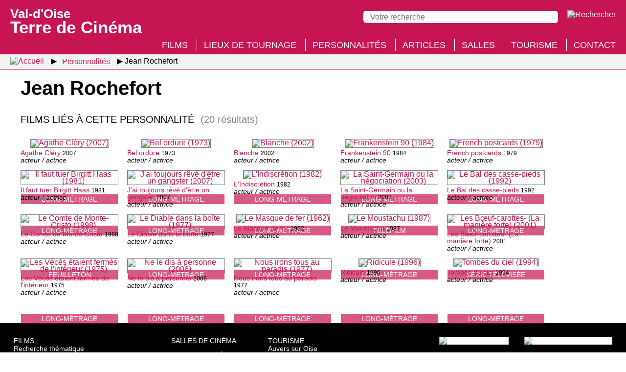

--- FILE ---
content_type: text/html; charset=UTF-8
request_url: https://valdoise.terredecinema.fr/fr/personnalites/1065/jean-rochefort/s2-1
body_size: 4251
content:
<!DOCTYPE html>
<html lang="fr" xml:lang="fr" 
itemscope itemtype="http://schema.org/WebPage" xmlns:og="http://ogp.me/ns#" xmlns:fb="http://www.facebook.com/2008/fbml">
<head>
<meta http-equiv="X-UA-Compatible" content="IE=edge,chrome=1" />
<meta name="viewport" content="width=device-width, initial-scale=1.0, user-scalable=yes" />
<meta http-equiv="content-type" content="text/html; charset=UTF-8" />
<meta http-equiv="content-language" content="fr">
<link rel="stylesheet" type="text/css" media="all" href="https://valdoise.terredecinema.fr/header.css" />
<title>Jean Rochefort - Val-d'Oise : Terre de Cinéma</title>
<meta name="description" property="og:description" itemprop="description" content="Jean Rochefort : films, articles..." />
<meta name="keywords" itemprop="keywords" content="jean rochefort, val d'oise, cinéma" />
<link rel="canonical" itemprop="url" href="https://valdoise.terredecinema.fr/fr/personnalites/1065/jean-rochefort/s2-1" />
<meta property="og:url" content="http://valdoise.terredecinema.fr/fr/personnalites/1065/jean-rochefort/s2-1" />
<meta property="og:locale" content="fr_FR" />
<meta name="robots" content="index,follow,NOODP" />
<link rel="shortcut icon" href="https://valdoise.terredecinema.fr/favicon.ico" type="image/x-icon" />
<link rel="apple-touch-icon" href="https://valdoise.terredecinema.fr/apple-touch-icon.png" />
<link itemprop="image" property="og:image" rel="image_src" content="https://valdoise.terredecinema.fr/favicon.png" href="https://valdoise.terredecinema.fr/favicon.png" />
<meta property="og:site_name" content="Val d'Oise terre de cinéma" />
<meta property="og:type" content="website" />
<meta property="og:title" itemprop="name" content="Jean Rochefort" />
<style type="text/css">img.nzc_svg{height:35px;width:auto;}</style>
<link rel="stylesheet" type="text/css" media="all" href="/styles.css" />
</head>
<body id="page_s-2-1">
<header>
	<div id="header">
		<div id="menu_panneau_nzcPanneauBtnOuvrir" title="Menu" class="nzcPanneauBtnOuvrir">
			<label title="Menu" class="nzcIconeBurger">
				<span>&nbsp;</span>
				<span>&nbsp;</span>
				<span>&nbsp;</span>
			</label>
		</div>

		<div id="header_titre" title="Val-d'Oise : Terre de Cinéma">
			<a href="/fr/accueil/s0"><span>Val-d'Oise </span>Terre de Cinéma</a>
		</div>

		<div id="header_outils">
			<div id="recherche_panneau_nzcPanneauBtnOuvrir" title="Recherche" class="nzcPanneauBtnOuvrir">
				<!--[if gte IE 9]><!-->
					<img class="nzc_svg" src="/design/svg/icone_rechercher.svg" alt="Rechercher" />
				<!--<![endif]-->
				<!--[if lte IE 8]>
					<img src="/design/png/icone_rechercher.png" alt="Rechercher" />
				<![endif]-->
			</div>
		</div>
		<div id="header_recherche_panneau" class="version_desktop">
			<form method="post" action="/fr/accueil/s0-3">
				<input type="search" name="q" placeholder="Votre recherche" value="" required maxlength="500" /> 
				<input type="submit" value="Rechercher" class="version_mobile" />
				<input type="image" src="/design/svg/icone_rechercher.svg" alt="Rechercher" title="Rechercher" />
				</form>
		</div>
	</div>
</header>
<div id="menu_panneau" class="nzcPanneau nzcPanneauGauche">
	<span id="menu_panneau_nzcPanneauBtnFermer" class="nzcPanneauBtnFermer">&times;</span>
	<div class="nzcPanneauContenu">
		<h2>Menu</h2>
		<ul>
								<li class="version_mobile"><a href="/fr/accueil/s0">Accueil</a></li>
								<li><a href="/fr/films/s1">Films</a></li>
								<li><a href="/fr/lieux-de-tournage/s3">Lieux de tournage</a></li>
								<li><a href="/fr/personnalites/s2" class="selected">Personnalités</a></li>
								<li><a href="/fr/articles/articles/s4/p1">Articles</a></li>
								<li><a href="/fr/salles-de-cinema-du-val-d-oise/s7">Salles</a></li>
								<li><a href="/fr/activites-touristiques/s5">Tourisme</a></li>
								<li><a href="/fr/accueil/s0-1">Contact</a></li>
		</ul>
	</div>
</div>
<div id="recherche_panneau" class="nzcPanneau nzcPanneauDroite">
	<span class="nzcPanneauBtnFermer">&times;</span>
	<div class="nzcPanneauContenu">
		<h2>Recherche</h2>
		<form method="post" action="/fr/accueil/s0-3">
			<input type="search" name="q" placeholder="Votre recherche" value="" required maxlength="500" /> 
			<input type="submit" value="Rechercher" class="version_mobile" />
			<input type="image" class="version_desktop" src="/design/svg/icone_rechercher_desktop.svg" alt="Rechercher" title="Rechercher" />
		</form>
	</div>
</div>
		<nav id="breadcrumb"><ul>
			<li class="fil_ariane_accueil"><a href="/fr/accueil/s0"><img src="/design/svg/home.svg" title="Accueil" alt="Accueil" /></a></li>
			<li><a href="/fr/personnalites/s2"><span>Personnalités</span></a></li>
			<li class="fil_ariane_fin"><span>Jean Rochefort</span></li>
		</ul></nav>
<h1>Jean Rochefort</h1>
<div class="conteneur">
		<h2 class="liste_resultats_h">Films liés à cette personnalité <span>(20 résultats)</span></h2>
		<div class="liste">
	<div class="film_apercu">
		<figure title="Agathe Cléry (2007) © DR">
		<figcaption class="type_de_production">long-métrage</figcaption>
		<a href="/fr/films/1220/film-agathe-clery/s1-1"><picture><source type="image/webp" srcset="/img/films/1000/1220/1220_vignettewebp-w200.webp" /><img loading="lazy" class="img" alt="Agathe Cléry (2007)" title="Agathe Cléry (2007)" 
		src="/img/films/1000/1220/1220_vignette-w200.jpg" /></picture></a>
			<figcaption><a href="/fr/films/1220/film-agathe-clery/s1-1">Agathe Cléry</a> <small>2007</small><p>acteur / actrice</p></figcaption>
		</figure>
	</div>
	<div class="film_apercu">
		<figure title="Bel ordure (1973) © Tous droits réservés">
		<figcaption class="type_de_production">long-métrage</figcaption>
		<a href="/fr/films/782/film-bel-ordure/s1-1"><picture><source type="image/webp" srcset="/img/films/0/782/782_vignettewebp-w200.webp" /><img loading="lazy" class="img" alt="Bel ordure (1973)" title="Bel ordure (1973)" 
		src="/img/films/0/782/782_vignette-w200.jpg" /></picture></a>
			<figcaption><a href="/fr/films/782/film-bel-ordure/s1-1">Bel ordure</a> <small>1973</small><p>acteur / actrice</p></figcaption>
		</figure>
	</div>
	<div class="film_apercu">
		<figure title="Blanche (2002) © Tous droits réservés">
		<figcaption class="type_de_production">long-métrage</figcaption>
		<a href="/fr/films/1100/film-blanche/s1-1"><picture><source type="image/webp" srcset="/img/films/1000/1100/1100_vignettewebp-w200.webp" /><img loading="lazy" class="img" alt="Blanche (2002)" title="Blanche (2002)" 
		src="/img/films/1000/1100/1100_vignette-w200.jpg" /></picture></a>
			<figcaption><a href="/fr/films/1100/film-blanche/s1-1">Blanche</a> <small>2002</small><p>acteur / actrice</p></figcaption>
		</figure>
	</div>
	<div class="film_apercu">
		<figure title="Frankenstein 90 (1984) © Tous droits réservés">
		<figcaption class="type_de_production">long-métrage</figcaption>
		<a href="/fr/films/904/film-frankenstein-90/s1-1"><picture><source type="image/webp" srcset="/img/films/0/904/904_vignettewebp-w200.webp" /><img loading="lazy" class="img" alt="Frankenstein 90 (1984)" title="Frankenstein 90 (1984)" 
		src="/img/films/0/904/904_vignette-w200.jpg" /></picture></a>
			<figcaption><a href="/fr/films/904/film-frankenstein-90/s1-1">Frankenstein 90</a> <small>1984</small><p>acteur / actrice</p></figcaption>
		</figure>
	</div>
	<div class="film_apercu">
		<figure title="French postcards (1979) © Tous droits réservés">
		<figcaption class="type_de_production">long-métrage</figcaption>
		<a href="/fr/films/840/film-french-postcards/s1-1"><picture><source type="image/webp" srcset="/img/films/0/840/840_vignettewebp-w200.webp" /><img loading="lazy" class="img" alt="French postcards (1979)" title="French postcards (1979)" 
		src="/img/films/0/840/840_vignette-w200.jpg" /></picture></a>
			<figcaption><a href="/fr/films/840/film-french-postcards/s1-1">French postcards</a> <small>1979</small><p>acteur / actrice</p></figcaption>
		</figure>
	</div>
	<div class="film_apercu">
		<figure title="Il faut tuer Birgitt Haas (1981) © Tous droits réservés">
		<figcaption class="type_de_production">long-métrage</figcaption>
		<a href="/fr/films/1483/film-il-faut-tuer-birgitt-haas/s1-1"><picture><source type="image/webp" srcset="/img/films/1000/1483/1483_vignettewebp-w200.webp" /><img loading="lazy" class="img" alt="Il faut tuer Birgitt Haas (1981)" title="Il faut tuer Birgitt Haas (1981)" 
		src="/img/films/1000/1483/1483_vignette-w200.jpg" /></picture></a>
			<figcaption><a href="/fr/films/1483/film-il-faut-tuer-birgitt-haas/s1-1">Il faut tuer Birgitt Haas</a> <small>1981</small><p>acteur / actrice</p></figcaption>
		</figure>
	</div>
	<div class="film_apercu">
		<figure title="J'ai toujours rêvé d'être un gangster (2007) © Tous droits réservés">
		<figcaption class="type_de_production">long-métrage</figcaption>
		<a href="/fr/films/1232/film-j-ai-toujours-reve-d-etre-un-gangster/s1-1"><picture><source type="image/webp" srcset="/img/films/1000/1232/1232_vignettewebp-w200.webp" /><img loading="lazy" class="img" alt="J'ai toujours rêvé d'être un gangster (2007)" title="J'ai toujours rêvé d'être un gangster (2007)" 
		src="/img/films/1000/1232/1232_vignette-w200.jpg" /></picture></a>
			<figcaption><a href="/fr/films/1232/film-j-ai-toujours-reve-d-etre-un-gangster/s1-1">J'ai toujours rêvé d'être un gangster</a> <small>2007</small><p>acteur / actrice</p></figcaption>
		</figure>
	</div>
	<div class="film_apercu">
		<figure title="L'Indiscrétion (1982) © Tous droits réservés">
		<figcaption class="type_de_production">long-métrage</figcaption>
		<a href="/fr/films/873/film-l-indiscretion/s1-1"><picture><source type="image/webp" srcset="/img/films/0/873/873_vignettewebp-w200.webp" /><img loading="lazy" class="img" alt="L'Indiscrétion (1982)" title="L'Indiscrétion (1982)" 
		src="/img/films/0/873/873_vignette-w200.jpg" /></picture></a>
			<figcaption><a href="/fr/films/873/film-l-indiscretion/s1-1">L'Indiscrétion</a> <small>1982</small><p>acteur / actrice</p></figcaption>
		</figure>
	</div>
	<div class="film_apercu">
		<figure title="La Saint-Germain ou la négociation (2003) © Tous droits réservés">
		<figcaption class="type_de_production">téléfilm</figcaption>
		<a href="/fr/films/376/film-la-saint-germain-ou-la-negociation/s1-1"><picture><source type="image/webp" srcset="/img/films/0/376/376_vignettewebp-w200.webp" /><img loading="lazy" class="img" alt="La Saint-Germain ou la négociation (2003)" title="La Saint-Germain ou la négociation (2003)" 
		src="/img/films/0/376/376_vignette-w200.jpg" /></picture></a>
			<figcaption><a href="/fr/films/376/film-la-saint-germain-ou-la-negociation/s1-1">La Saint-Germain ou la négociation</a> <small>2003</small><p>acteur / actrice</p></figcaption>
		</figure>
	</div>
	<div class="film_apercu">
		<figure title="Le Bal des casse-pieds (1992) © Tous droits réservés">
		<figcaption class="type_de_production">long-métrage</figcaption>
		<a href="/fr/films/974/film-le-bal-des-casse-pieds/s1-1"><picture><source type="image/webp" srcset="/img/films/0/974/974_vignettewebp-w200.webp" /><img loading="lazy" class="img" alt="Le Bal des casse-pieds (1992)" title="Le Bal des casse-pieds (1992)" 
		src="/img/films/0/974/974_vignette-w200.jpg" /></picture></a>
			<figcaption><a href="/fr/films/974/film-le-bal-des-casse-pieds/s1-1">Le Bal des casse-pieds</a> <small>1992</small><p>acteur / actrice</p></figcaption>
		</figure>
	</div>
	<div class="film_apercu">
		<figure title="Le Comte de Monte-Cristo (1998) © Tous droits réservés">
		<figcaption class="type_de_production">feuilleton</figcaption>
		<a href="/fr/films/317/film-le-comte-de-monte-cristo/s1-1"><picture><source type="image/webp" srcset="/img/films/0/317/317_vignettewebp-w200.webp" /><img loading="lazy" class="img" alt="Le Comte de Monte-Cristo (1998)" title="Le Comte de Monte-Cristo (1998)" 
		src="/img/films/0/317/317_vignette-w200.jpg" /></picture></a>
			<figcaption><a href="/fr/films/317/film-le-comte-de-monte-cristo/s1-1">Le Comte de Monte-Cristo</a> <small>1998</small><p>acteur / actrice</p></figcaption>
		</figure>
	</div>
	<div class="film_apercu">
		<figure title="Le Diable dans la boîte (1977) © Tous droits réservés">
		<figcaption class="type_de_production">long-métrage</figcaption>
		<a href="/fr/films/824/film-le-diable-dans-la-boite/s1-1"><picture><source type="image/webp" srcset="/img/films/0/824/824_vignettewebp-w200.webp" /><img loading="lazy" class="img" alt="Le Diable dans la boîte (1977)" title="Le Diable dans la boîte (1977)" 
		src="/img/films/0/824/824_vignette-w200.jpg" /></picture></a>
			<figcaption><a href="/fr/films/824/film-le-diable-dans-la-boite/s1-1">Le Diable dans la boîte</a> <small>1977</small><p>acteur / actrice</p></figcaption>
		</figure>
	</div>
	<div class="film_apercu">
		<figure title="Le Masque de fer (1962) © Tous droits réservés">
		<figcaption class="type_de_production">long-métrage</figcaption>
		<a href="/fr/films/708/film-le-masque-de-fer/s1-1"><picture><source type="image/webp" srcset="/img/films/0/708/708_vignettewebp-w200.webp" /><img loading="lazy" class="img" alt="Le Masque de fer (1962)" title="Le Masque de fer (1962)" 
		src="/img/films/0/708/708_vignette-w200.jpg" /></picture></a>
			<figcaption><a href="/fr/films/708/film-le-masque-de-fer/s1-1">Le Masque de fer</a> <small>1962</small><p>acteur / actrice</p></figcaption>
		</figure>
	</div>
	<div class="film_apercu">
		<figure title="Le Moustachu (1987) © Tous droits réservés">
		<figcaption class="type_de_production">long-métrage</figcaption>
		<a href="/fr/films/936/film-le-moustachu/s1-1"><picture><source type="image/webp" srcset="/img/films/0/936/936_vignettewebp-w200.webp" /><img loading="lazy" class="img" alt="Le Moustachu (1987)" title="Le Moustachu (1987)" 
		src="/img/films/0/936/936_vignette-w200.jpg" /></picture></a>
			<figcaption><a href="/fr/films/936/film-le-moustachu/s1-1">Le Moustachu</a> <small>1987</small><p>acteur / actrice</p></figcaption>
		</figure>
	</div>
	<div class="film_apercu">
		<figure title="Les Bœuf-carottes- (La manière forte) (2001) © Tous droits réservés">
		<figcaption class="type_de_production">série télévisée</figcaption>
		<a href="/fr/films/340/film-les-boeuf-carottes-la-maniere-forte/s1-1"><picture><source type="image/webp" srcset="/img/films/0/340/340_vignettewebp-w200.webp" /><img loading="lazy" class="img" alt="Les Bœuf-carottes- (La manière forte) (2001)" title="Les Bœuf-carottes- (La manière forte) (2001)" 
		src="/img/films/0/340/340_vignette-w200.jpg" /></picture></a>
			<figcaption><a href="/fr/films/340/film-les-boeuf-carottes-la-maniere-forte/s1-1">Les Bœuf-carottes- (La manière forte)</a> <small>2001</small><p>acteur / actrice</p></figcaption>
		</figure>
	</div>
	<div class="film_apercu">
		<figure title="Les Vécés étaient fermés de l'intérieur (1975) © Tous droits réservés">
		<figcaption class="type_de_production">long-métrage</figcaption>
		<a href="/fr/films/810/film-les-veces-etaient-fermes-de-l-interieur/s1-1"><picture><source type="image/webp" srcset="/img/films/0/810/810_vignettewebp-w200.webp" /><img loading="lazy" class="img" alt="Les Vécés étaient fermés de l'intérieur (1975)" title="Les Vécés étaient fermés de l'intérieur (1975)" 
		src="/img/films/0/810/810_vignette-w200.jpg" /></picture></a>
			<figcaption><a href="/fr/films/810/film-les-veces-etaient-fermes-de-l-interieur/s1-1">Les Vécés étaient fermés de l'intérieur</a> <small>1975</small><p>acteur / actrice</p></figcaption>
		</figure>
	</div>
	<div class="film_apercu">
		<figure title="Ne le dis à personne (2006) © Tous droits réservés">
		<figcaption class="type_de_production">long-métrage</figcaption>
		<a href="/fr/films/1212/film-ne-le-dis-a-personne/s1-1"><picture><source type="image/webp" srcset="/img/films/1000/1212/1212_vignettewebp-w200.webp" /><img loading="lazy" class="img" alt="Ne le dis à personne (2006)" title="Ne le dis à personne (2006)" 
		src="/img/films/1000/1212/1212_vignette-w200.jpg" /></picture></a>
			<figcaption><a href="/fr/films/1212/film-ne-le-dis-a-personne/s1-1">Ne le dis à personne</a> <small>2006</small><p>acteur / actrice</p></figcaption>
		</figure>
	</div>
	<div class="film_apercu">
		<figure title="Nous irons tous au paradis (1977) © Tous droits réservés">
		<figcaption class="type_de_production">long-métrage</figcaption>
		<a href="/fr/films/827/film-nous-irons-tous-au-paradis/s1-1"><picture><source type="image/webp" srcset="/img/films/0/827/827_vignettewebp-w200.webp" /><img loading="lazy" class="img" alt="Nous irons tous au paradis (1977)" title="Nous irons tous au paradis (1977)" 
		src="/img/films/0/827/827_vignette-w200.jpg" /></picture></a>
			<figcaption><a href="/fr/films/827/film-nous-irons-tous-au-paradis/s1-1">Nous irons tous au paradis</a> <small>1977</small><p>acteur / actrice</p></figcaption>
		</figure>
	</div>
	<div class="film_apercu">
		<figure title="Ridicule (1996) © Tous droits réservés">
		<figcaption class="type_de_production">long-métrage</figcaption>
		<a href="/fr/films/1022/film-ridicule/s1-1"><picture><source type="image/webp" srcset="/img/films/1000/1022/1022_vignettewebp-w200.webp" /><img loading="lazy" class="img" alt="Ridicule (1996)" title="Ridicule (1996)" 
		src="/img/films/1000/1022/1022_vignette-w200.jpg" /></picture></a>
			<figcaption><a href="/fr/films/1022/film-ridicule/s1-1">Ridicule</a> <small>1996</small><p>acteur / actrice</p></figcaption>
		</figure>
	</div>
	<div class="film_apercu">
		<figure title="Tombés du ciel (1994) © Tous droits réservés">
		<figcaption class="type_de_production">long-métrage</figcaption>
		<a href="/fr/films/1002/film-tombes-du-ciel/s1-1"><picture><source type="image/webp" srcset="/img/films/1000/1002/1002_vignettewebp-w200.webp" /><img loading="lazy" class="img" alt="Tombés du ciel (1994)" title="Tombés du ciel (1994)" 
		src="/img/films/1000/1002/1002_vignette-w200.jpg" /></picture></a>
			<figcaption><a href="/fr/films/1002/film-tombes-du-ciel/s1-1">Tombés du ciel</a> <small>1994</small><p>acteur / actrice</p></figcaption>
		</figure>
	</div>
		</div>
</div><footer class="sombre">
		<div class="liens_rapides">
			<div class="sitemap_rapide">
				<div>
					<a class="rubrique_principale" href="/fr/films/s1">Films</a>
					<a href="/fr/films/s1-3">Recherche thématique</a>
					<a href="/fr/films/s1-2">Recherche avancée</a>
				</div>
				
				<div>
					<a class="rubrique_principale" href="/fr/lieux-de-tournage/s3">Lieux de tournage</a>
								<a href="/fr/lieux-de-tournage/4/archipel-auvers-sur-oise/s3-1">Auvers sur Oise</a>
								<a href="/fr/lieux-de-tournage/3/archipel-rives-de-seine-vallee-de-montmorency/s3-1">Rives de Seine - Vallée de Montmorency</a>
								<a href="/fr/lieux-de-tournage/5/archipel-roissy-carnelle/s3-1">Roissy - Carnelle</a>
								<a href="/fr/lieux-de-tournage/2/archipel-vallee-de-l-oise/s3-1">Vallée de l'Oise</a>
								<a href="/fr/lieux-de-tournage/1/archipel-vexin/s3-1">Vexin</a>
					
					<a href="/fr/lieux-de-tournage/s3?ancreId=toutes_les_communes_h">Toutes les communes du département</a>
				</div>
			</div>
			
			<div class="sitemap_rapide">
				<div>
					<a class="rubrique_principale" href="/fr/salles-de-cinema-du-val-d-oise/s7">Salles de cinéma</a>
				</div>
				
				<div>
					<a class="rubrique_principale" href="/fr/personnalites/s2">Personnalités</a>
				</div>
				
				<div>
					<a class="rubrique_principale" href="/fr/articles/articles/s4/p1">Articles</a>
				</div>
			</div>
			
			<div class="sitemap_rapide">
				<div>
					<a class="rubrique_principale" href="/fr/activites-touristiques/s5">Tourisme</a>
								<a href="/fr/activites-touristiques/s5?ancreId=archipels_et_leurs_activites_touristiques_bloc_1">Auvers sur Oise</a>
								<a href="/fr/activites-touristiques/s5?ancreId=archipels_et_leurs_activites_touristiques_bloc_2">Rives de Seine - Vallée de Montmorency</a>
								<a href="/fr/activites-touristiques/s5?ancreId=archipels_et_leurs_activites_touristiques_bloc_3">Roissy - Carnelle</a>
								<a href="/fr/activites-touristiques/s5?ancreId=archipels_et_leurs_activites_touristiques_bloc_4">Vallée de l'Oise</a>
								<a href="/fr/activites-touristiques/s5?ancreId=archipels_et_leurs_activites_touristiques_bloc_5">Vexin</a>
				</div>
				<div>
					<a class="rubrique_principale" href="/fr/accueil/s0-1">Contact</a>
				</div>
			</div>
			<div class="logos">
				<a href="https://www.valdoise-tourisme.com/" target="_blank"><picture><source type="image/avif" srcset="/design/png/logo-val-d-oise-tourisme.avif, /design/png/logo-val-d-oise-tourisme_retina.avif 2x" /><source type="image/webp" srcset="/design/png/logo-val-d-oise-tourisme.webp, /design/png/logo-val-d-oise-tourisme_retina.webp 2x" /><img loading="lazy" id="logo_val_d_oise_tourisme" src="/design/png/logo-val-d-oise-tourisme.png" srcset="/design/png/logo-val-d-oise-tourisme.png, /design/png/logo-val-d-oise-tourisme_retina.png 2x" alt="Val-d'Oise Tourisme" title="Val-d'Oise Tourisme" /></picture></a>
				<a href="https://www.valdoise.fr/" target="_blank"><img loading="lazy" id="logo_val_d_oise_le_departement" src="/design/svg/logo-val-d-oise-le-departement.svg" alt="Val-d'Oise le département" title="Val-d'Oise le département" /></a>
			</div>
		</div>
		<div class="mentions_legales">
			<span>Val-d'Oise Terre de Cinéma © 2020-2026 Tous droits réservés</span>
			<span><a href="/fr/accueil/s0-2">Mentions légales</a></span>
			<span><a href="/fr/accueil/s0-4">Gestion des cookies</a></span>
			<span>Crédit : <a href="http://www.micro-media.com" target="_blank">MICRO-MEDIA</a></span>
		</div>
	</footer>
<div id="cookies_consentement_global">
	<div id="cookies_consentement_global_intro">
		<div id="cookies_consentement_global_intro_titre">Gestion des cookies</div>
		<div id="cookies_consentement_global_intro_txt">
			<p>Certains contenus de notre site sont hébergés par des tiers, qui sont susceptibles de déposer des cookies sur votre navigateur Internet. Vous êtes libre d'accepter ou de refuser l'affichage de ces contenus. Vous pouvez changer d’avis à tout moment et modifier vos choix depuis le lien <a href="/fr/accueil/s0-4">gestion des cookies</a> situé en bas de page du site.</p>
		</div>
	</div>
	
	<div id="cookies_consentement_global_boutons_globaux">
		<div>
			<p><span class="bouton accepter">J'accepte</span></p>
			<p><span class="bouton refuser">Je refuse</span></p>
			<p><a href="/fr/accueil/s0-4">Afficher les utilisations prévues</a></p>
		</div>
	</div>

	<div id="cookies_consentement_global_utilisations_prevues">
		<div class="ss_rubrique">Site externe : YouTube - préférences globales</div>
		<div>
			<p class="boutons">Autoriser en permanence la lecture des vidéos YouTube : <span class="choix oui">oui</span> <span class="choix non selected">non</span></p>
			<p><a class="lien_externe" href="https://www.youtube.com/t/terms" target="_blank"">Consulter les conditions d'utilisation de YouTube</a></p>
		</div>

		<div class="ss_rubrique">Cookies techniques</div>
		<div>
			<p>valdoise.terredecinema.fr ne dépose aucun cookie en dehors de cookies techniques (incluant ceux destinés à enregistrer les préférences du visiteur concernant l'activation des services externes).</p>
		</div>

		<div class="ss_rubrique">Confidentialité</div>
		<div>
			<p>Les statistiques de fréquentation sont établies à l'aide du logiciel de suivi Matomo, sans dépôt de cookie ; les données récoltées sont anonymisées.</p>
		</div>
		
		<div class="enregistrer">
			<span>Enregistrer et fermer</span>
		</div>
	</div>
</div>
<div id="nzcToTop"><img class="icone_svg nzcToTop" alt="Retourner en haut de la page" title="Retourner en haut de la page" src="/design/svg/retour_haut_page.svg" /></div>
<script type="text/javascript" src="/jQuery.js"></script>
<!--[if lte IE 8]>
  <script src="/jQuery-v1.js"></script>
<![endif]-->
<script type="text/javascript" src="/nzc-fr.js"></script>
<script type="text/javascript" src="/js/plugins.js?mtime=202004281750"></script>

</body></html>

--- FILE ---
content_type: text/css;charset=UTF-8
request_url: https://valdoise.terredecinema.fr/header.css
body_size: 1006
content:

@charset "utf-8";
/* RESET */
html{font-size:100%;height:100%;min-height:100%;} body{font-family:sans-serif;font-size:1em;min-height:100%;height:100%;position:relative;margin:0;padding:0;}h1, h2, h3, h4, h5, h6 {margin:0;line-height:1.2;font-weight:300;font-style:normal;clear:both;} h1 {font-size:1.75em;} h2 {font-size:1.5em;} h3 {font-size:1.3em;} h4 {font-size:1.2em;}a {text-decoration:none;font-weight:normal;outline:none;} a:hover{text-decoration:underline;} a img {border:none;} img {border:none;} ul, ol {margin:0;padding:0;}strong {font-weight:500;} form, fieldset {margin:0;padding:0;border:none;}input, button, select {vertical-align:middle;} table {width:100%;margin:0;border-collapse:collapse;border-spacing:0;} table td, table th {padding:0;vertical-align:top;}h1, h2, h3, h4, h5, div, p, ul, article, aside, dialog, figure, figcaption, footer, #header, hgroup, menu, nav, section  {display:block; margin:0; padding:0;}time {display:inline; margin:0; padding:0;}input[type=checkbox]{border:0;outline:none;}
* {box-sizing: border-box;}
/* GENERAL */
html,body{
	font-size:14px;
	font-family:sans-serif;
}
/* header */
label.nzcIconeBurger{
    margin: 0;
	height:50px;
	width:50px;
    display: inline-block;
    position: absolute;
    top: 7px;
    left: 0;
	line-height:50px;
	cursor:pointer;
}
label.nzcIconeBurger span {
	margin:0 auto;
    width: 30px;
    background-color: #000;
    height: 3px;
    display: block;
    margin-top:7px;
	margin-bottom:7px;
}
.nzcIconeBurgerspan:last-child {
    margin-bottom:0px;
}
#header{
	display:table;
	width:100%;
	height:50px;
	//line-height:50px;
	background-color:#D8D8D8;
	-khtml-user-select : none;
    -webkit-user-select : none;
    -moz-user-select : -moz-none;
    -ms-user-select : none;
    user-select : none;
}
#menu_panneau_nzcPanneauBtnOuvrir, #header_titre, #header_outils{
	display:table-cell;
	vertical-align:middle;
	height:50px;
	//line-height:50px;
}
#header div#menu_panneau_nzcPanneauBtnOuvrir{
	width:50px;
	height:50px;
	line-height:50px;
	text-align:center;
}
#header div#menu_panneau_nzcPanneauBtnOuvrir span{
	font-size:30px;
	cursor:pointer
}
#header div#header_titre{
	padding-left:7px;
}
#header div#header_outils{
	text-align:right;
	width:120px;
}
#header div#header_outils>div{
	display:inline-block;
	height:55px;
	line-height:55px;
	width:50px;
	text-align:center;
}
#header div#menu_panneau_nzcPanneauBtnOuvrir:hover, #header div#header_outils>div:hover{
	background-color:#BDBDBD;
	/*transition: 0.3s;*/
}
#header div#langues_panneau_nzcPanneauBtnOuvrir{
	width:45px;
	cursor:pointer;
	height:50px;
	margin-right:7px;
}
#header div#recherche_panneau_nzcPanneauBtnOuvrir{
	cursor:pointer;
	height:50px;
	width:30px;
}
#header div#langues_panneau_nzcPanneauBtnOuvrir img, #header div#recherche_panneau_nzcPanneauBtnOuvrir img{
	height:35px;
	vertical-align:middle;
}
/* nzcPanneaux */
.nzcPanneau {
	display:block;
	-webkit-transition-property: left, right, display;
    -webkit-transition-duration: 0.2s;
    transition-property: left, right, display;
    transition-duration: 0.2s;
}
/* BREADCRUMB */
#breadcrumb{display:block;}
#breadcrumb ul li{
	display:inline;
}
#breadcrumb ul li::after {
	content: "\25B6";
	content: "\25B6 \FE0E"; /* fix iOS */
	padding-left: 7px;
	color: grey;
}
#breadcrumb ul li:last-child::after {
	content: '';
}
#breadcrumb ul li:first-child a img {
	height: 30px;
	vertical-align: top;
	margin-top: -3px;
}
/* BarreAdministrateurs */
#barreAdministrateurs {
	background-color: #D8D8D8;
	padding: 3.5px;
	text-align: center;
	font-size:11px;
	line-height:11px;
}
#barreAdministrateurs p{
	display:inline-block;
	vertical-align:top;
	margin:0;
	padding:3.5px 0;
	margin-left:7px;
}
#barreAdministrateurs p:first-child{
	margin-left:0;
}
#barreAdministrateurs_modePrevisualisation {
	background: #A97CFF;
	position: fixed;
	right: 3.5px;
	bottom: 3.5px;
	color: white;
	font-size: 16px;
	line-height: 22px;
	padding: 3.5px 7px;
	text-align: center;
	display:none;
}
/* retourHautDePage */
#nzcToTop {
	position: fixed;
	bottom: 3.5px;
	right: 3.5px;
	opacity: 0.8;
	cursor: pointer;
	display: none;
	z-index: 1;
}

--- FILE ---
content_type: text/css;charset=UTF-8
request_url: https://valdoise.terredecinema.fr/styles.css
body_size: 11784
content:
@charset "utf-8";
/* nzcBox */
.overflow_none{
	overflow-x:hidden;
	overflow-y:hidden;
}
#nzcBox_conteneur{
	z-index:500;
	display:none;
	min-width:100px;
}
#nzcBox_conteneur #nzcBox_fermeture,
#nzcBox_conteneur #nzcBox
{
	color:#000;
	background-color:#fff;
}
#nzcBox_conteneur.nzcBox_theme_sombre #nzcBox_fermeture,
#nzcBox_conteneur.nzcBox_theme_sombre #nzcBox
{
	color:#fff;
	background-color:#000;
}
#nzcBox, #nzcBox_fermeture {
	z-index:500;
	top: 14px;
    bottom:14px;
	left:14px;
	right:14px;
    position:fixed;
    overflow-y:auto;
    overflow-x:hidden;
	border:1px solid white;
	min-width:100px;
	clear:both;
}
#nzcBox{
	padding:7px;
}
#nzcBox_fermeture {
	z-index: 800;
	position: fixed;
	padding: 0;
	margin: 0;
	height: 30px;
	border-bottom-color: #585858;
	border-bottom-width:0px;
	overflow:hidden;
	bottom:auto;
	font-size:14px;
	opacity:0;
}
#nzcBox_fermeture>div{
	display:inline-block;
}
#nzcBox_titre{
	height:30px;
	overflow: hidden;
	white-space: nowrap;
	text-overflow: ellipsis;
	font-size: 90%;
	padding-left: 7px;
	padding-top: 7px;
	color: grey;
}
#nzcBox_fermer{
	width:30px;
	height:30px;
	float:right;
	text-align:right;
	line-height:30px;
	margin-top:-7px;
}
#nzcBox_fermer a{
	font-weight:100;
	font-family:'Segoe UI Light', 'Segoe WP', 'Segoe UI', 'SegoeUI', sans-serif;
	color:#424242;
	font-size:30px;
}
#nzcBox_conteneur.nzcBox_theme_sombre #nzcBox_fermer a{
	color: #A4A4A4;
}
#nzcBox_fermer:hover a{
	color:#000;
	text-decoration:none;
	outline-style:none;
	background-color: transparent;
}
#nzcBox_conteneur.nzcBox_theme_sombre #nzcBox_fermer:hover a{
	color:#fff;
}
#nzcBox_fermer a:focus, #nzcBox_fermer a:active{
	outline-style:none;
	background-color: transparent;
	text-decoration:none;
}
#nzcBox{
	border-top-width:0px;
	opacity:0;
}
#nzcBox h2{
	margin-top:0;
	margin-bottom:14px;
}
#nzcBox h3{
	margin-top:7px;
}
#nzcBox_contenu{
	z-index:600;
	position:relative;
	overflow-x:hidden;
	overflow-y:auto;
	padding:0;
	padding-top:24px;
	opacity:1;
	min-width:100px;
	clear:both;
}
#nzcBox_cache{
	z-index:500;
	top: 0px;
	left:0px;
	right:0px;
    position:fixed;
	background-color:black;
	opacity:0.8;
}
#nzcBox_cache{
	height:100%;
	bottom:auto;
}
#nzcBox_chargement{
	position:absolute;
	z-index:501;
	top:49%;
	left:49%;
}
/* header : suite */
header div, header div:hover, header div:focus, header div:active,
#header div, #header div:hover, #header div:focus, #header div:active{
	outline-style:none;
	background-color: transparent;
}
#langues_panneau img{
	width:36px;
	height:24px;
	vertical-align:middle;
}
/* nzcPanneaux */
.nzcPanneau {
    height: 100%;
    position: fixed;
    z-index: 1;
    background-color: #FFF;
    overflow-x: hidden;
    padding-top: 28px;
	width:320px;
	top: 0;
	-khtml-user-select : none;
    -webkit-user-select : none;
    -moz-user-select : -moz-none;
    -ms-user-select : none;
    user-select : none;
	-ms-overflow-style: -ms-autohiding-scrollbar;
	display: block;
	-webkit-transition-property: left, right, display;
    -webkit-transition-duration: 0.2s;
    transition-property: left, right, display;
    transition-duration: 0.2s;
}
.nzcPanneau.nzcPanneauOuvert{

}
.nzcPanneauGauche{
	left:-320px;
	border-right:0.5px solid grey;
}
.nzcPanneauDroite{
	right:-320px;
	border-left:0.5px solid grey;
}
.nzcPanneauGauche.nzcPanneauOuvert{
	left:0px;
}
.nzcPanneauDroite.nzcPanneauOuvert{
	right:0px;
}
.nzcPanneau span.nzcPanneauBtnFermer {
    position: absolute;
    top: 0;
    right: 7px;
    font-size: 36px;
    margin-left: 50px;
	color: #818181;
	cursor:pointer;
}
.nzcPanneau span.nzcPanneauBtnFermer:hover {
	color: #000;
	cursor:pointer;
}
.nzcPanneauBtnOuvrir:hover{
	cursor:pointer;
}
.nzcPanneauContenu{
	padding:0 7px 7px 7px;
}
.nzcPanneauContenu h2{
	margin-bottom:7px;
}
/* NzcPagination */
.NzcPagination span, .NzcPagination a{
	height: 30px;
	width: 30px;
	display: inline-block;
	text-align: center;
	line-height: 30px;
	margin:3.5px
}
.NzcPagination a {
	border:1px solid transparent;
	background-color:#ee4000;
	color: white;
}
.NzcPagination_vide, .NzcPagination_selected{
	background-color:transparent;
	border:1px solid #ee4000;
	color:#ee4000;
}
.NzcNavigation span:hover, .NzcPagination a:hover{
	background-color:#FF4500;
	text-decoration:none;
}
.NzcPagination.NzcPagination_1000 span, .NzcPagination.NzcPagination_1000 a{
	height: 37px;
	width: 37px;
	line-height: 37px;
}
.NzcPagination.NzcPagination_10000 span, .NzcPagination.NzcPagination_10000 a{
	height: 43px;
	width: 43px;
	line-height: 43px;
}
@font-face{
	font-family:'Coco Gothic';
	font-weight:bold;
	font-style:normal;
	src:url('css/fonts/coco-gothic-bold-otf-webfont.woff2') format('woff2'),url('css/fonts/coco-gothic-bold-otf-webfont.woff') format('woff');
	font-display:swap
}
@font-face{
	font-family:'Coco Gothic';
	font-weight:bold;
	font-style:italic;
	src:url('css/fonts/CocoGothic-BoldItalic.woff2') format('woff2'),url('css/fonts/CocoGothic-BoldItalic.woff') format('woff');
	font-display:swap
}
@font-face{
	font-family:'Coco Gothic';
	font-weight:normal;
	font-style:normal;
	src: url('css/fonts/coco-gothic-regular-otf-webfont.woff2') format('woff2'),url('css/fonts/coco-gothic-regular-otf-webfont.woff') format('woff');
	font-display:swap
}
@font-face{
	font-family:'Coco Gothic';
	font-weight:normal;
	font-style:italic;
	src:url('css/fonts/CocoGothic-Italic.woff2') format('woff2'),url('css/fonts/CocoGothic-Italic.woff') format('woff');
	font-display:swap
}
@font-face{
	font-family:'Coco Gothic';
	font-weight:300;
	font-style:normal;
	src:url('css/fonts/CocoGothic-Light.woff2') format('woff2'),url('css/fonts/CocoGothic-Light.woff') format('woff');
	font-display:swap
}

@font-face{
	font-family:'Coco Gothic Heavy';
	font-weight:normal;
	font-style:normal;
	src:url('css/fonts/coco-gothic-heavy-otf-webfont.woff2') format('woff2'),url('css/fonts/coco-gothic-heavy-otf-webfont.woff') format('woff');
	font-display:swap
}
strong{
	font-weight:700;
}
html,body{font-family:'Coco Gothic',sans-serif;font-size:14px;font-weight:400;}
h1{font-size:22px;} h2{font-size:19px;} h3{font-size:17px;} h4{font-size:16px;} h5{font-size:15px;}
a{color:#ee4000;}
html{
	background:white;
}
body{
	font-size: 16px;
	-webkit-appearance: none;
}

input {
	color: white;
	border-width: 0;
	padding: 3.5px 14px;
	background: #c71553;
	cursor: pointer;
	border-radius: 7px;
	font-size: 100%;
	-webkit-appearance:none;
	-moz-appearance:none;
	appearance:none;
}
input, textarea{
	font-family:'Coco Gothic', sans-serif;
}
input[type="search"] {
	background: white;
	border: 1px solid #c71553;
	color: black;
	width: 80%;
	cursor: unset;
}

label.nzcIconeBurger span{
	background-color:white;
}

select optgroup {
	background: #c71553;
	color:white;
}
select optgroup option {
	color:black;
	background: #FFF;
}

h1{
	margin:0 auto;
	max-width:1400px;
	padding:14px 14px 14px 14px;
	font-size:30px;
	text-transform:none;
	background-color:white;
	font-weight:900;
	font-family:'Montserrat Alternates', sans-serif;
	font-family:'Coco Gothic Heavy', sans-serif;
}

h1 span {
	font-weight: 900;
	font-size: 25px;
	color: grey;
	margin-left: 14px;
}

@media screen and (min-width: 575px){
	h1{
		padding:14px 42px 14px 42px;
		font-size:40px;
	}
	h1 span{
		font-size: 32px;
	}
}


@media screen and (min-width: 1400px){
	h1{
		padding:56px 140px 42px 140px;
	}
}

body#page_s-0 h1{
	text-transform:uppercase;
	text-align:center;
	padding-bottom:0;
	margin-bottom:0;
	font-size:35px;
}

body#page_s-0 h1 span{
	color:#c71553;
	margin:0;
	font-size:unset;
}

@media all and (min-width: 990px){
	body#page_s-0 h1 {
		font-size:60px;
	}
}

h2{
	font-size: 20px;
}

h3{
	font-size: 17px;
}

h1, h2, h3, h4, h5{
	color:black;	
}




footer{
	background-color:white;
	text-align:center;
	color:black;
	font-size:14px;
}

footer.sombre{
	background-color:black;
	color:white;
}

footer a{
	color:black;
	text-transform:unset;
}

footer.sombre a{
	color:white;
}

footer a:hover{
	text-decoration:none;
	color:#c71553;
}

footer div.liens_rapides{
	border-top:2px dotted grey;
	padding-top:28px;
	margin:0 auto;
	max-width:1600px;
	display: flex;
	justify-content: space-between;
	flex-direction: row;
	flex-wrap: wrap;
	align-items: stretch;
}
footer.sombre div.liens_rapides{
	border-top:0px dotted grey;
	margin-top:0px;
}
footer div.liens_rapides > div{
	margin:0 28px 28px 28px;
}

@media screen and (max-width: 1200px){
	footer div.liens_rapides > div {
		margin: 0 14px 0 14px;
	}
}

footer div.liens_rapides > div.logo{
	vertical-align:bottom;
	align-self:middle;
}
footer div.sitemap_rapide > div{
	margin-bottom:14px;
	text-align:left;
}
footer div.sitemap_rapide a{
	display:block;
}
footer div.sitemap_rapide a.rubrique_principale{
	display:block;
	text-transform:uppercase;
	color:#c71553;
}
footer.sombre div.sitemap_rapide a.rubrique_principale{
	font-family:'Coco Gothic Heavy', sans-serif;
	font-weight:400;
	color:white;
}

footer.sombre div.sitemap_rapide a.rubrique_principale:hover{
	color:#c71553;
}


footer div.logos{
	text-align:right;
	align-self:end;
}

@media screen and (max-width: 1200px){
	footer div.logos {
		text-align: center;
		padding-top:14px;
		width:100%;
	}
}



footer div.logos img{
	vertical-align:top;
	border:0px solid black;
	margin-left:28px;
	margin-bottom:28px;
	
	background-color:white;
}

footer div.logos #logo_val_d_oise_tourisme{
	height:72px;
}

footer div.logos #logo_val_d_oise_le_departement{
	height:72px;
}

footer div.mentions_legales{
	background-color:#e8e8e9;
	padding:14px 0;
	font-size:13px;
}

footer.sombre div.mentions_legales{
	color:black;
}

footer.sombre div.mentions_legales a{
	color:black;
}
footer.sombre div.mentions_legales a:hover{
	color:#c71553;
}

footer div.mentions_legales span{
	border-left:1px solid black;
	padding:0 0 0 10px;
	margin-right:5px;
}

footer div.mentions_legales span:first-child{
	border-left:0px solid transparent;
}


nav.NzcPagination {
	text-align: center;
	padding: 7px 0;
}
.NzcPagination span, .NzcPagination a{
	border-radius:7px;
}
.NzcPagination_vide, .NzcPagination_selected{
	border:1px solid #c71553;
	color: #c71553;
}
.NzcPagination a{
	background-color: #c71553;
}
.NzcNavigation span:hover, .NzcPagination a:hover {
	color: #c71553;
	background-color:white;
	border:1px solid #c71553;
	transform:rotate(14deg);
}

.pagination.version_mobile{
	margin-bottom:28px;
}


#nzcToTop{
	z-index:500;
}

#logo_departement {
	display:none;
}

#header{
	background-color:#c71553;
	z-index:20;
	height:42px;
	position:fixed;
	width:100%;
}
#header a{
	color:white;
}
#menu_panneau.nzcPanneauGauche{
	z-index:20;
}

a, .elements_lies a {
	color: #c71553;
	font-weight: normal;
}

nav#breadcrumb{
	width:100%;
	background:#f3f3f4;
	border-bottom:1px solid #c71553;
	padding-top:108px;
}
nav#breadcrumb a {
	color: #c71553;
	padding: 3.5px 7px;
}




ul{
	list-style-type:square;
}

nav#breadcrumb ul {
	padding:7px 14px;
	margin:0 auto;
}

nav#breadcrumb ul li:after{
	color:black;
}

#breadcrumb ul li:first-child a img {
	height: 25px;
	vertical-align: bottom;
	margin-top: 0;
}

.conteneur{
	margin:0 auto;
	max-width:1400px;
	padding:14px 14px 14px 14px;
	display:block;
	background-color:white;
}

.element_flex {
	text-align:justify;
	min-width:260px;
	display:block;
	vertical-align:top;
}

.element_flex:first-child{
	margin-right:14px;
	min-width:280px;
	padding-bottom:28px;
}

@media screen and (min-width: 575px){
	.conteneur { 
		padding:14px 42px 14px 42px;
	}
	.element_flex:first-child{
		margin-right:42px;
	}
}


@media screen and (min-width: 1400px){
	.conteneur { 
		padding:14px 140px 14px 140px;
	}
	.element_flex:first-child{
		margin-right:140px;
	}
}

@media screen and (min-width: 775px){
	.conteneur_flex { 
		display:table;
		border-collapse:separate;
	}
	.element_flex{
		display:table-cell;
		padding-left:1%;
		width:10%;
	}
	.element_flex:first-child{
		padding-left:0;
		padding-right:7%;
		width:90%;
	}
}

#header div#menu_panneau_nzcPanneauBtnOuvrir{
	width:110px;
}

@media screen and (min-width: 900px){
	.element_flex{
		width:40%;
	}
	.element_flex:first-child{
		width:60%;
	}
}

#header div#menu_panneau_nzcPanneauBtnOuvrir:hover, #header div#header_outils:hover, #header div#header_outils > div:hover{
	background-color:transparent;
}
#header div#header_outils > div{
	line-height:45px;
}
.nzcPanneauContenu{
	padding:28px 7px 0 7px;
}
.nzcPanneauContenu form{
	text-align:center;
}
.nzcPanneauContenu form input{
	margin-bottom:7px;
}


@media screen and (max-width: 1069px){	
	.version_desktop{
		display:none;
	}
}
/* RESEST MENU MOBILE */
@media screen and (min-width: 1070px){
	.nzcPanneau{
		height:auto;
	}
	.nzcPanneauGauche{
		left:0;
	}
	#header_recherche_panneau{
		min-width:240px;
		text-align: right;
		padding: 0;
		margin: 0;
		position:relative;
		top:-5px;
	}
	#header_recherche_panneau input[type=search]{
		min-width:200px;
		max-width:400px;
	}
	#header_recherche_panneau input[type=image]{
		height:35px;
		margin-right: 0;
		padding-right: 7px;
	}
	#menu_panneau_nzcPanneauBtnOuvrir, #header_outils{
		display:none;
	}
	#header_titre span{
		font-size:50px;
	}
	#header{
		padding:14px;
		height:auto;
		line-height:50px;
	}
	#header div#header_titre{
		padding-left:unset;
	}
	#header div#header_titre{
		line-height:unset;
		height:unset;
	}
	#menu span {
		font-size: 50px;
		line-height: 44px;
		position: absolute;
		top: 51px;
		left: 205px;
		font-weight: normal;
	}
	#menu_panneau.nzcPanneau {
		display: block;
		position: fixed;
		top: 72px;
		bottom: unset;
		height: unset;
		width: 100%;
		left: unset;
		right: unset;
		border: 0px solid white;
		padding:7px 0;
		background-color:#c71553;
	}
	#menu_panneau.nzcPanneau h2, #menu_panneau.nzcPanneau #menu_panneau_nzcPanneauBtnFermer{
		display:none;
	}
	#menu_panneau.nzcPanneau ul{
		list-style-type:none;
		text-align: right;
		padding:0;
	}
	#menu_panneau.nzcPanneau ul li{
		color: white;
		display: inline-block;
		border-left: 1px solid white;
		line-height: 18px;
		padding: 3.5px 14px;
		text-transform: uppercase;
		font-weight: 700;
		font-size: 18px;
		margin-bottom: 0px;
	}
	#menu_panneau.nzcPanneau ul li:nth-child(2) {
		border-left: 0 solid white;
	}
	#menu_panneau.nzcPanneau ul li a {
		color:#FF9B00;
		color:white;
	}
	.nzcPanneauContenu{
		padding:0 7px;
	}
	.version_mobile{
		display:none !important;
	}
}










#fiche_film .synopsis, #fiche_article .accroche, #fiche_tourisme .fiche_tourisme_accroche, #fiche_salle_cine .fiche_salle_cine_accroche{
	margin-bottom:28px;
	font-weight:400;
	font-size:18px;
}

#fiche_film .notes_diverses ul{
	padding-left:14px;
}

.publication{
	text-align:right;
	font-size:14px;
	margin-bottom:28px;
}

.exergue{
	background-color:#f3f3f4;
	padding:7px 14px;
	border-radius:14px;
	
}
.exergue_credits{
	font-size:11px;
	text-align:right;
	line-height:11px;
	padding-top:3.5px;
}

figcaption{
	font-size:12px;
	text-align:center;
}

.elements_lies > div{
	padding:14px 14px 7px 14px;
}


.elements_lies ul{
	list-style-type:square;
	padding-left:14px;
	color: black;
}
.elements_lies h2 {
	margin-bottom: 7px;
	border-bottom: 1px solid #c71553;
	padding-bottom: 3px;
	font-weight:400;
}

div.figure_img{
	text-align: center;
}

div.figure_img.version_mobile{
	margin-bottom:14px;
}


div.figure_img, div.figure_img figure, div.figure_img figure img{
	text-align:center;
	max-width:400px;
}

div.figure_img figure img{
	max-width:100%;
}


#header div#header_titre {
	line-height: unset;
	height: unset;
	position: relative;
	width:500px;
	z-index:3;
}
#header div#header_titre a:hover{
	text-decoration:none;
}
/*
VERSION AVEC LOGO � GAUCHE : 

#header div#header_titre a:first-child {
	display: inline-block;
	top: 0px;
	text-align: right;
	padding: 5px;
	position: relative;
	z-index: 200;
	height: 60px;
}
#header div#header_titre a:first-child img {
	height: 50px;
	z-index: 200;
	position: relative;
}
#header div#header_titre a:last-child {
	font-size: 35px;
	position: relative;
	left: 7px;
	top: -10px;
	color: white;
	text-transform: none;
	font-family: 'Coco Gothic', sans-serif;
}

#header div#header_titre a:last-child {
	font-size: 35px;
	position: absolute;
	left: 105px;
	top: 0px;
	color: white;
	text-transform: none;
	line-height: 28px;
	z-index: 100;
	font-family: 'Coco Gothic', sans-serif;
	font-weight: 600;
}
*/
#header div#header_titre a{
	font-size: 35px;
	position: relative;
	left: 7px;
	top: -10px;
	color: white;
	text-transform: none;
	font-family: 'Coco Gothic', sans-serif;
}

#header div#header_titre a{
	font-size: 35px;
	position: absolute;
	top: 0px;
	color: white;
	text-transform: none;
	line-height: 28px;
	z-index: 100;
	font-family: 'Coco Gothic', sans-serif;
	font-weight: 600;
}

#header div#header_titre a span {
	display: block;
	font-size:26px;
}


/*
@media screen and (min-width: 965px) and (max-width: 1100px){	
	#header div#header_titre a:first-child  {
		font-size: 23px;
		line-height: 19px;
		top: -4px;
	}
	#header div#header_titre a:last-child {
		font-size: 50px;
		left: 3px;
		top: -4px;
		letter-spacing: 5px;
	}
}

@media screen and (max-width: 965px){
	#header div#header_titre a:first-child  {
		font-size: 20px;
		line-height: 20px;
		top: 0px;
	}
	#header div#header_titre a:last-child {
		font-size: 38px;
		left: 3px;
		top: -4px;
		letter-spacing: 5px;
	}
}
*/


@media screen and (max-width: 1069px){
	#header div#header_titre a:first-child {
			font-size: 14px;
			line-height: 14px;
			top: 0px;
			max-width: 40px;
			left: -3.5px;
		}
	#header div#header_titre a:last-child {
		font-size: 28px;
		left: 3px;
		top: -4px;
		letter-spacing: 2px;
	}
}

@media screen and (max-width: 1069px){
	#header div#header_titre a:first-child {
		font-size: 15px;
		line-height: 10px;
		top: -2px;
		max-width: 100%;
		left: 0;
		display: block;
		text-align: left;
	}
	#header div#header_titre a:last-child {
		font-size: 20px;
		left: 0;
		top: 0px;
		letter-spacing: 0px;
		display: block;
		line-height: 20px;
	}
	#header div#header_outils{
		width:50px;
	}
	nav#breadcrumb {
		padding: 14px 0 0 0;
	}
	nav#breadcrumb ul{
		padding:7px 7px 0 7px;
	}
	#breadcrumb ul li a{
		display: inline-block;
		margin-bottom: 7px;
	}

}

.nzcPanneau.nzcPanneauOuvert{
	background-color:white;
	z-index:600;
}

.nzcPanneau.nzcPanneauOuvert h2{
	text-transform: uppercase;
	margin-bottom:21px;
}

.nzcPanneau.nzcPanneauOuvert a {
	text-transform: uppercase;
	display: inline-block;
	margin-bottom: 14px;
	font-weight:300;
	font-size:20px;
}

#recherche_panneau.nzcPanneauOuvert form{
	width:100%;
	text-align:right;
}
#recherche_panneau.nzcPanneauOuvert form input[type=search]{
	width:100%;
	text-align:left;
}




.conteneur{
	min-height: calc(100% - 378px);
}

.acces_rapide_par_lettre, #accueil_acces_rapide_par_lettre {
	margin: 0px 0px 28px 0px;
	padding: 14px 7px 7px 7px;
	border-radius: 14px;
	text-align: center;
}
#accueil_acces_rapide_par_lettre {
	margin-bottom: 7px;
}


.acces_rapide_par_lettre span, #accueil_acces_rapide_par_lettre a  {
	display: inline-block;
	vertical-align: middle;
	text-align: center;
	font-size: 20px;
	line-height: 28px;
	height: 30px;
	width: 30px;
	margin-right: 10.5px;
	margin-bottom: 10.5px;
	text-transform: uppercase;
	cursor: pointer;
	border-radius: 7px;
	background-color: #c71553;
	color: white;
	border: 1px solid #c71553;
	font-weight:400;
}
.acces_rapide_par_lettre span:hover, #accueil_acces_rapide_par_lettre a:hover {
	transform: rotate(-14deg);
	color: #c71553;
	background-color: white;
	text-decoration:none;
}
.ancre_lettre {
	color: #c71553;
	font-size: 30px;
	cursor: pointer;
	text-transform: uppercase;
	margin-bottom:7px;
	margin-top:28px;
	max-width:50px;
}
.ancre_lettre_ul{
	margin-bottom:28px;
}

.visuel_principal img{
	border:1px solid grey;
}
.etiquette{
	color:white;
	background:#c71553;
	padding:7px 14px;
	border-radius:7px;
	border:1px solid #c71553;
}
a.etiquette{
	background-color:#c71553;
	border:1px solid #c71553;
	font-family:'Open Sans', sans-serif;
	font-family:'Coco Gothic', sans-serif;
}
a.etiquette.selected{
	background-color:white;
	color:#c71553;
	transform:rotate(-3.5deg);
}

/* PERSONNALIT�S */
#personnalites{
	padding-bottom:28px;
}
#personnalites > div > div{
	column-count: auto;
	column-span: all;
	column-width:200px;
	column-gap: 42px;
}
#personnalites div.colonnes ul{
	color:#c71553;
	padding-left:14px;
}


/* ACCUEIL */
#accueil > div{
	margin-top:28px;
}

#accueil section{
	border-top: 3px dotted gray;
	padding:28px 0;
}
#accueil section:first-child{
	border-top: 0px dotted gray;
}
#accueil section:last-child{
	border-bottom: 3px dotted gray;
	margin-bottom:28px;
}

#accueil{
	padding-bottom:56px;
}

#accueil_diaporama{
	width:100%;
	text-align:center;
	background-color:black;
}

#accueil_diaporama figure{
	position:relative;
}

#accueil_diaporama figure figcaption{
	position:absolute;
	background:white;
}


#accueil h2{
	text-transform:uppercase;
	font-size:50px;
	margin-bottom:14px;
	font-weight:700;
	font-family:'Coco Gothic Heavy', sans-serif;
}
#accueil h3{
	text-transform:uppercase;
	font-size:30px;
	margin:28px 0 7px 0;
	font-weight:700;
	font-family:'Coco Gothic Heavy', sans-serif;
}

#accueil section:nth-child(even) h2{
	text-align:left;
}

#accueil section:nth-child(odd) h2{
	text-align:right;
}

#accueil section.color:nth-child(1n) span.color,
#accueil section.color:nth-child(5n) span.color
#accueil section.color:nth-child(9n) span.color{
	color:#009fe3;
}

#accueil section.color:nth-child(2n) span.color,
#accueil section.color:nth-child(6n) span.color
#accueil section.color:nth-child(10n) span.color{
	color:#fbdb00;
}

#accueil section.color:nth-child(3n) span.color,
#accueil section.color:nth-child(7n) span.color
#accueil section.color:nth-child(11n) span.color{
	color:#3fa535;
}

#accueil section.color:nth-child(4n) span.color,
#accueil section.color:nth-child(8n) span.color
#accueil section.color:nth-child(12n) span.color{
	color:#c71553;
}



#accueil_intro{
	text-align:center;
}

#accueil_intro > div{

}
#accueil_intro_txt{
	text-align:justify;
}

#accueil_intro_txt > div.lettrine{
	column-width: 300px;
	column-gap: 40px;
}

#accueil_intro_txt p{
	margin-bottom:10px;
}




section#accueil_le_film_du_jour{
	display:flex;
	justify-content:flex-start;
	flex-direction: row;
	align-items:flex-start;
}

section#accueil_le_film_du_jour > div, section#accueil_video_selectionnee > div{
	flex:1;
}


#accueil_le_film_du_jour_h {
	text-align: left;
	margin-right: 42px;
}
#accueil_le_film_du_jour_h h2{
	max-width:230px;
}
#accueil_le_film_du_jour_figure{
	
}

#accueil_le_film_du_jour_figure figure{
	max-width:386px;
}
#accueil_le_film_du_jour_figure figure img{
	border:1px solid grey;
}
#accueil_le_film_du_jour_figure figure figcaption {
	font-size: 20px;
	text-transform: uppercase;
}


section#accueil_video_selectionnee{
	display:flex;
	justify-content:space-between;
	flex-direction: row;
	align-items:flex-start;
}

section#accueil_le_film_du_jour + section#accueil_video_selectionnee{
	flex-direction: row-reverse;
}


#accueil_video_selectionnee video{
	border:1px solid grey;
	max-height:258px;
}
#accueil_video_selectionneer_h{
	text-align: left;	
}
#accueil_video_selectionnee_h h2{
	max-width:400px;
	text-align:left;
}



.accueil_mise_en_avant_photo_banniere figure{
	display:block;
	text-align:center;
}

#accueil .accueil_mise_en_avant_photo_banniere figure figcaption{
	font-size:75%;
}



@media all and (max-width: 1219px){
	.accueil_mise_en_avant_accroche_et_visuel_principal .accueil_mise_en_avant_photo_visuel_principal{
		text-align:center;
	}
	.accueil_mise_en_avant_accroche_et_visuel_principal .accueil_mise_en_avant_accroche {
		text-align: justify;
		column-gap: 28px;
		column-width: 400px;
		padding: 14px 0 28px 0;
	}
}


@media all and (min-width: 1220px){
	.accueil_mise_en_avant_accroche_et_visuel_principal{
		display:flex;
		justify-content:space-between;
		flex-direction: row;
		align-items:flex-start;
		flex-wrap:wrap;
		margin-bottom:28px;
		width:100%;
	}
	.accueil_mise_en_avant_accroche_et_visuel_principal > div{
		max-width:560px;
	}
	.accueil_mise_en_avant_accroche_et_visuel_principal .accueil_mise_en_avant_accroche {
		column-gap: unset;
		column-width: unset;
		padding:0;
	}
	.accueil_mise_en_avant_accroche_et_visuel_principal .accueil_mise_en_avant_photo_visuel_principal{
		margin-right:14px;
	}
}




.accueil_mise_en_avant_accroche_et_visuel_principal img, .accueil_mise_en_avant_photo_banniere img{
	max-width:100%;
}

#accueil .accueil_mise_en_avant_photo_visuel_principal{
	margin-bottom:14px;
}

#accueil .accueil_mise_en_avant_photo_visuel_principal figure figcaption{
	font-size:75%;
}


.accueil_mise_en_avant .accueil_mise_en_avant_selection figure{
	display:inline-block;
	vertical-align:top;
	max-width:200px;
	margin-right:14px;
	margin-bottom:28px;
}

.accueil_mise_en_avant .accueil_mise_en_avant_selection figure img{
	max-width:100%;
	max-height:131px;
}


.accueil_mise_en_avant_accroche{
	text-align:justify;
	column-gap:42px;
	column-width:400px;
	padding:14px 0 28px 0;
}



.accueil_mise_en_avant_selection_films{
	text-align:center;
}
.accueil_mise_en_avant_selection_personnes {
	padding: 14px 0;
	text-align:left;
}
.accueil_mise_en_avant_personne {
	display: inline-block;
	margin:0 7px 7px 0;
	background: #c71553;
	border-radius: 7px;
}
.accueil_mise_en_avant_personne a {
	color: white;
	padding: 7px 14px;
}

.accueil_mise_en_avant_personne a:hover{
	text-decoration:none;
}


#accueil_contact div{
	background:#f3f3f4;
	padding:14px;
	border-radius:14px;
	text-align:justify;
}


#accueil_ouvrages_le_livre {
	display:flex;
	justify-content:space-between;
	flex-direction: row;
	align-items:flex-start;
}
#accueil_ouvrages_le_livre figure{
	margin-right:28px;
}
#accueil_ouvrages_le_livre img{
	min-width:250px;
	max-width:100%;
	border:1px solid grey;
}
#accueil_ouvrages_le_livre #accueil_le_livre_infos {
	text-align: justify;
}
#accueil_ouvrages_le_livre #accueil_le_livre_infos #accueil_le_livre_en_savoir_plus{
	text-align:center;
	margin-top:28px;
}


.accueil_recemment_publies h3{
	margin-top:14px;
	text-transform:uppercase;
	font-size:30px;
}

#accueil .liste_activites_touristiques_apercus{
	min-height:auto;
	padding-top:0;
	margin-top:28px;
}

#accueil .tourisme_vignette_apercu figcaption p.lien{
	border-bottom:none;
}

#accueil figcaption{
	font-size:14px;
}

#accueil figcaption a{
	color:#c71553;
}

#accueil #articles_recents{
	display:flex;
	justify-content:space-between;
	flex-direction: row;
	flex-wrap: wrap;
	align-items:flex-start;
}

#accueil section#accueil_recherche > div{
	display:flex;
	justify-content:space-between;
	flex-direction: row;
	flex-wrap: wrap;
	align-items:flex-start;
}

#accueil section#accueil_recherche a{
	display:inline-block;
	color:white;
	background:#c71553;
	padding:3px 7px;
	margin:0 14px 14px 0;
	min-width:48%;
	border-radius:7px;
}




#films_recherche_avancee h2, #films_recherche_thematique h2 {
	margin-bottom: 14px;
	padding-top:28px;
	padding-bottom:7px;
}

#films_recherche_thematique > div{
	text-align:center;
}

#recherche_thematique_les_archipels div.liste_liens_etiquettes a.etiquette{
	background-color:white;
	border:2px solid #c71553;
	color:#000;
}

#recherche_thematique_les_archipels div.liste_liens_etiquettes a.etiquette:hover{
	color:white;
	background-color:#c71553;
	border:2px solid transparent;
}

#recherche_thematique_periodes div.liste_liens_etiquettes a.etiquette{
	background-color:white;
	border:2px solid #009fe3;
	color:#000;
}
#recherche_thematique_periodes div.liste_liens_etiquettes a.etiquette:hover,
#recherche_thematique_periodes div.liste_liens_etiquettes a.etiquette.selected{
	color:white;
	background-color:#009fe3;
	border:2px solid transparent;
}

#recherche_thematique_type_de_productions div.liste_liens_etiquettes a.etiquette{
	background-color:white;
	border:2px solid #fbdb00;
	color:black;
}
#recherche_thematique_type_de_productions div.liste_liens_etiquettes a.etiquette:hover,
#recherche_thematique_type_de_productions div.liste_liens_etiquettes a.etiquette.selected{
	background-color:#fbdb00;
	color:black;
	border:2px solid transparent;
}

#recherche_thematique_genres div.liste_liens_etiquettes a.etiquette{
	background-color:white;
	border:2px solid #3fa535;
	color:#000;
}
#recherche_thematique_genres div.liste_liens_etiquettes a.etiquette:hover,
#recherche_thematique_genres div.liste_liens_etiquettes a.etiquette.selected{
	background-color:#3fa535;
	color:white;
	border:2px solid transparent;
}


body#page_s-1-3 h2, body#page_s-1-4 h2{
	text-transform:uppercase;
	font-family:'Coco Gothic Heavy', sans-serif;
}

/* PAGE RECHERCHE TEXTUELLE */
.recherche_textuelle h2{
	margin-bottom:14px;
}

.recherche_textuelle h2 span{
	padding-left:0px;
	margin-left:0px;
}

.recherche_textuelle h3{
	margin-top:28px;
}

.recherche_textuelle .liste_resultats{
	padding:14px 0;
}

.recherche_textuelle .resultats_LieuxDeTournage .archipel_apercu + .commune_apercu {
	margin-top: 14px;
}

.recherche_textuelle .resultats_LieuxDeTournage .commune_apercu_sans_lien_film + .commune_apercu_avec_lien_film {
	margin-top: 14px;
}

.recherche_textuelle .resultats_LieuxDeTournage .commune_apercu_avec_lien_film:before {
    margin-right:3.5px;
	content: '\25FE';
	content:"\25FE \FE0E"; /* fix iOS */
}

/* PAGES ARCHIPEL */
#toutes_les_communes{
	padding-top:28px;
}
#archipel_liste_communes{
	margin-bottom:28px;
}

#archipel_liste_communes .liste_liens_etiquettes a{
	display:inline-block;
	vertical-align:top;
	border-radius:7px;
	padding:3.5px 7px;
	border:2px solid #c71553;
	margin:7px 14px 0 0;
	background-color:white;
	color:#c71553;
}

#archipel_liste_communes .liste_liens_etiquettes a:hover{
	background-color:#c71553;
	color:white;
	border:2px solid transparent;
}


/* LES FILMS */
#films_acces_recherche_avancee_et_thematique{
	text-align:center;
	margin-bottom:56px;
}
#films_acces_recherche_avancee_et_thematique span {
	display: inline-block;
	vertical-align: top;
	margin-right:28px;
}
#films_acces_recherche_avancee_et_thematique span a::before {
	content: "\25B6";
	content: "\25B6 \FE0E";
	padding-right: 7px;
	color: #c71553;
}
	
/* PAGES FILMS ET ARTICLES */
#fiche_film .notes_diverses + .anecdotes_contenu {
	margin-top: 28px;
}





ul li ul{
	padding-left:28px;
}
.infos_tournage{
	margin:42px 0;
}

.infos_tournage_periodes + .infos_tournage_lieux {
	margin-top:14px;
}

.infos_tournage ul{
	text-align:left;
	list-style-type:none;
}
.infos_tournage ul li {
	margin-bottom: 10px;
}
.infos_tournage div ul li ul{
	list-style-type:square;
	margin-left:14px;
	text-align:justify;
	color:dimgray;
}
.infos_tournage ul li ul li{
	margin-bottom: 0;
}

div.infos_tournage h2, div.anecdotes_contenu h2{
	border-bottom:1px solid #c71553;
	padding-bottom:3px;
	display:inline-block;
	color:black;
	font-weight:400;
}

.infos_tournage h2{
	margin-bottom:14px;
}
.infos_tournage h3{
	display:inline-block;
	padding:0px 4px 3px 0px;
	margin-bottom:7px;
	font-weight:400;
	border-bottom:1px dotted black;
}

.fiche_detaillee .videos h2{
	border-bottom:1px solid #c71553;
	padding-bottom:3px;
	display:inline-block;
	color:black;
	font-weight:400;
	margin-bottom:14px;
}

.fiche_detaillee .videos div{
	margin-bottom:42px;
}

.fiche_detaillee .videos iframe, .fiche_detaillee .videos video{
	width:100%;
	min-height:315px;
	margin-bottom:3px;
	border:1px solid grey;
}



.fiche_detaillee video, .fiche_detaillee .videos div, .fiche_detaillee .videos p{
	max-width:593px;
}

.fiche_detaillee div.lettrine_conteneur + div.videos{
	margin-top:42px;
}


.anecdotes_contenu h2{
	margin-bottom:10px;
}


body#page_s-4-1 .fiche_photo_desktop{
	margin-bottom:28px;
}



/* CONTACT */
#formulaire_de_contact{
	width:100%;
	max-width:600px;
	padding-bottom:100px;
}

#formulaire_de_contact input[type=text],#formulaire_de_contact input[type=email]{
	background-color:white;
	border:1px solid grey;
	cursor:unset;
	width:100%;
	margin-bottom:14px;
	color:dimgrey;
}

#formulaire_de_contact label{
	display:block;
}
#formulaire_de_contact textarea{
	display:block;
	width:100%;
	max-width:600px;
	height:180px;
	margin-bottom:14px;
	color:dimgrey;
	font-size:16px;
	border-radius:7px;
	padding:3.5px 7px;
	border:1px solid grey;
	font-family:'Coco Gothic',sans-serif;
}
#formulaire_de_contact div.pourriel{
	padding-top:14px;
}
#formulaire_de_contact div.pourriel p{
	text-align:justify;
	color:grey;
	margin-bottom:7px;
}
#formulaire_de_contact div.site_web{
	display:none;
}
#formulaire_de_contact div.submit{
text-align:right;
}
#formulaire_de_contact .confidentialite{
	padding:14px 0;
	font-size:14px;
	text-align:justify;
}
#formulaire_de_contact_erreurs {
	background-color: red;
	color: white;
	padding: 7px;
	margin-bottom: 7px;
}

#formulaire_de_contact div.champs_obligatoires{
	font-style:italic;
	margin-top:14px;
}
#formulaire_de_contact_erreurs ul {
	padding-left: 21px;
	margin-top: 7px;
}

/* RECHERCHE AVANCEE : CADRE */
#form_recherche_avancee {
	padding: 7px 0px;
	text-align: center;
	position: relative;
	padding-top: 14px;
	border-radius: 14px;
	padding-bottom:56px;
}



@media screen and (min-width: 640px){
	#form_recherche_avancee {
		padding: 7px 14px;
	}
}

#form_recherche_avancee fieldset{
	display:block;
	text-align:center;
	border:1px solid #f3f3f4;
	border-radius:14px;
	background: #f3f3f4;
	margin-bottom:14px;
	padding-top:7px;
}


	
#form_recherche_avancee fieldset legend {
	color: #5B9BD4;
	text-transform: uppercase;
	padding:0px 14px;
	border-radius:7px;
	margin-left:14px;
	line-height:25px;
	color:white;
	font-family:'Coco Gothic Heavy', sans-serif;
}

#form_recherche_avancee fieldset#form_recherche_avancee_infos_sur_le_tournage legend{
	border:1px solid #c71553;
	background: #c71553;
}
#form_recherche_avancee fieldset#form_recherche_avancee_equipe legend{
	border:1px solid #009fe3;
	background: #009fe3;
}
#form_recherche_avancee fieldset#form_recherche_avancee_autres_criteres legend{
	border:1px solid #fbdb00;
	background: #fbdb00;
	color:black;
}
#form_recherche_avancee fieldset#form_recherche_avancee_tri_des_resultats legend{
	border:1px solid #3fa535;
	background: #3fa535;
}

#form_recherche_avancee .critere select {
	vertical-align: top;
	border-radius: 7px;
	padding: 3.5px 7px;
}
#form_recherche_avancee .critere {
	display: inline-block;
	margin-right: 28px;
	text-align: left;
	background: #f3f3f4;
	border-radius: 7px;
	padding: 3px 7px;
	margin-bottom: 14px;
}

@media screen and (max-width: 470px){
	#form_recherche_avancee .critere {
		display:block;
		margin-right: 0;
	}
	#form_recherche_avancee select {
		display:block;
		max-width:75%;
	}
}

#form_recherche_avancee .submit {
	background: #f3f3f4;
	border-radius: 14px;
	padding: 14px 7px 7px 7px;
}

#form_recherche_avancee .submit input{
	margin-bottom:14px;
}

#form_recherche_avancee .submit input[type=submit]{
	margin-left:14px;
}


.film_resume{
	padding-bottom: 3.5px;
	text-align: center;
	padding:14px;
	padding-bottom:3.5px;
	display:inline-block;
	vertical-align:middle;
}
.film_resume img{
	max-width:100%;
}
.film_resume figure figcaption {
	line-height:20px;
	font-size:14px;
}
.film_resume figure figcaption a span{
	color:grey;
	font-weight:400;
}




#archipels_et_leurs_communes{
	padding-top:56px;
	padding-bottom:56px;
}


#archipels_et_leurs_communes_bloc_1{
	margin-bottom:56px;
}

#archipels_et_leurs_activites_touristiques, #archipels_et_leurs_salles_de_cine{
	padding-top:0;
}
.archipel {
	border-top: 3px solid #D5E6F4;
	padding-bottom: 0px;
	margin-top:28px;
}
.archipel_nom {
	margin-bottom: 28px;
	display: block;
}
.archipel .archipel_nom h2, .archipel .archipel_nom h3 {
	display: inline-block;
	width: 230px;
	padding: 7px;
	color: #5B9BD4;
	background-color: #D5E6F4;
	text-align: center;
	text-transform: uppercase;
	transform: rotate(-3.5deg);
	line-height: 30px;
	font-size: 22px;
	margin-top: -13px;
	margin-left:-3px;
	border-radius: 7px;
}
.archipel .archipel_nom h2, .archipel .archipel_nom h3 a{
	color:white;
}
.archipel:nth-child(even) .archipel_nom h3, .archipel:nth-child(even) .archipel_nom h2{
	transform: rotate(3.5deg);
}
.archipel:nth-child(even) .archipel_nom h3 a, .archipel:nth-child(even) .archipel_nom h2{
	
}
.archipel:nth-child(even) {
	text-align: right;
}
#archipels_et_leurs_activites_touristiques .archipel:nth-child(even) h3,
#archipels_et_leurs_salles_de_cine .archipel:nth-child(even) h3{
	text-align: left;
}

#archipels_et_leurs_communes_bloc_1, #archipels_et_leurs_communes_bloc_5,
#archipels_et_leurs_activites_touristiques_bloc_1, #archipels_et_leurs_activites_touristiques_bloc_5,
#archipels_et_leurs_salles_de_cine_bloc_1, #archipels_et_leurs_salles_de_cine_bloc_5{
	border-top: 3px solid #c71553;
}
#archipels_et_leurs_communes_bloc_1.archipel .archipel_nom h3, #archipels_et_leurs_communes_bloc_5.archipel .archipel_nom h3,
#archipels_et_leurs_activites_touristiques_bloc_1.archipel .archipel_nom h2, #archipels_et_leurs_activites_touristiques_bloc_5.archipel .archipel_nom h2,
#archipels_et_leurs_salles_de_cine_bloc_1.archipel .archipel_nom h2, #archipels_et_leurs_salles_de_cine_bloc_5.archipel .archipel_nom h2{
	background-color: #c71553;
}
#archipels_et_leurs_communes_bloc_2, #archipels_et_leurs_communes_bloc_6,
#archipels_et_leurs_activites_touristiques_bloc_2, #archipels_et_leurs_activites_touristiques_bloc_6,
#archipels_et_leurs_salles_de_cine_bloc_2, #archipels_et_leurs_salles_de_cine_bloc_6{
	border-top: 3px solid #c71553;
}
#archipels_et_leurs_communes_bloc_2.archipel .archipel_nom h3, #archipels_et_leurs_communes_bloc_6.archipel .archipel_nom h3,
#archipels_et_leurs_activites_touristiques_bloc_2.archipel .archipel_nom h2, #archipels_et_leurs_activites_touristiques_bloc_6.archipel .archipel_nom h2,
#archipels_et_leurs_salles_de_cine_bloc_2.archipel .archipel_nom h2, #archipels_et_leurs_salles_de_cine_bloc_6.archipel .archipel_nom h2{
	background-color: #c71553;
}
#archipels_et_leurs_communes_bloc_3, #archipels_et_leurs_communes_bloc_7,
#archipels_et_leurs_activites_touristiques_bloc_3, #archipels_et_leurs_activites_touristiques_bloc_7,
#archipels_et_leurs_salles_de_cine_bloc_3, #archipels_et_leurs_salles_de_cine_bloc_7{
	border-top: 3px solid #c71553;
}
#archipels_et_leurs_communes_bloc_3.archipel .archipel_nom h3, #archipels_et_leurs_communes_bloc_7.archipel .archipel_nom h3,
#archipels_et_leurs_activites_touristiques_bloc_3.archipel .archipel_nom h2, #archipels_et_leurs_activites_touristiques_bloc_7.archipel .archipel_nom h2,
#archipels_et_leurs_salles_de_cine_bloc_3.archipel .archipel_nom h2, #archipels_et_leurs_salles_de_cine_bloc_7.archipel .archipel_nom h2{
	background-color: #c71553;
}
#archipels_et_leurs_communes_bloc_3.archipel .archipel_nom h3 a, #archipels_et_leurs_communes_bloc_7.archipel .archipel_nom h3 a,
#archipels_et_leurs_activites_touristiques_bloc_3.archipel .archipel_nom h2 a, #archipels_et_leurs_activites_touristiques_bloc_7.archipel .archipel_nom h2 a,
#archipels_et_leurs_salles_de_cine_bloc_3.archipel .archipel_nom h2 a, #archipels_et_leurs_salles_de_cine_bloc_7.archipel .archipel_nom h2 a{
	background-color: #c71553;
}
#archipels_et_leurs_communes_bloc_4, #archipels_et_leurs_communes_bloc_8,
#archipels_et_leurs_activites_touristiques_bloc_4, #archipels_et_leurs_activites_touristiques_bloc_8,
#archipels_et_leurs_salles_de_cine_bloc_4, #archipels_et_leurs_salles_de_cine_bloc_8{
	border-top: 3px solid #c71553;
}
#archipels_et_leurs_communes_bloc_4.archipel .archipel_nom h3, #archipels_et_leurs_communes_bloc_8.archipel .archipel_nom h3,
#archipels_et_leurs_activites_touristiques_bloc_4.archipel .archipel_nom h2, #archipels_et_leurs_activites_touristiques_bloc_8.archipel .archipel_nom h2,
#archipels_et_leurs_salles_de_cines_bloc_4.archipel .archipel_nom h2, #archipels_et_leurs_salles_de_cine_bloc_8.archipel .archipel_nom h2{
	background-color: #c71553;
}



body#page_s-3 h2{
	font-weight:400;
	font-size:26px;
}


.archipel_communes ul, #toutes_les_communes ul {
	column-width: 150px;
	column-gap: 42px;
	column-count: auto;
	color: #c71553;
	padding-left: 14px;
}

.archipel_communes ul li a, #toutes_les_communes ul li a{
	color: black;
}


.activites_touristiques, .liste_resultats.resultats_ActivitesTouristiques,
.salles_cine, .liste_resultats.resultats_SallesCine {
	display: flex;
	flex-flow: row wrap;
	justify-content: flex-start;
	margin-bottom:42px;
}




.liste_liens_etiquettes{
	padding-top:14px;
	padding-bottom:28px;
}

.liste_liens_etiquettes a{
	margin-right:14px;
	margin-bottom:14px;
	display:inline-block;
}
.liste_liens_etiquettes a:hover{
	transform: rotate(-3.5deg);
	color: #c71553;
	background-color: white;
	text-decoration:none;
}

.liste_classique ul{
	padding-left:14px;
}
.liste_classique ul li small{
	color:black;
}


.film_apercu, .article_resultat {
	position: relative;
	display: inline-block;
	margin-top: 14px;
	margin-right: 14px;
	line-height: 14px;
	width: 170px;
	vertical-align: top;
}

.film_apercu img, .article_resultat img{
	max-width:170px;
	max-height:114px;
	border:1px solid grey;
}

@media screen and (min-width: 640px){
	.film_apercu, .article_resultat {
		width: 200px;
	}

	.film_apercu img, .article_resultat img{
		max-width:200px;
		max-height:134px;
	}
}

.film_apercu figure, .article_resultat figure{
	text-align:center;
}

.film_apercu figure figcaption, .article_resultat figure figcaption{
	font-size:14px;
	padding:3.5px;
}

.article_resultat figure figcaption.type_de_production{
	display:none;
}

section.accueil_mise_en_avant .article_resultat figure figcaption.type_de_production{
	display:block;
	text-align: center;
	line-height: 14px;
	width: 154px;
	top: 84px;
}

@media screen and (min-width: 640px){
	section.accueil_mise_en_avant .article_resultat figure figcaption.type_de_production {
		width: 185px;
		top: 104px;
	}
}

.article_apercu {
	margin-bottom: 14px;
	margin-right: 56px;
	max-width:500px;
	display:table;
	width:100%;
}

.article_apercu h3 a:hover{
	text-decoration:none;
}

.article_apercu figure{
	display:table;
	padding-top:7px;
}

.article_apercu img {
	width: 200px;
	margin-right: 14px;
	margin-bottom: 14px;
	border:1px solid grey;
	display:table-cell;
	vertical-align:top;
}


.article_apercu figcaption {
	font-size: 14px;
	max-width: 320px;
	display:table-cell;
	vertical-align:top;
}



@media all and (max-width: 500px){
	.article_apercu figure{
		margin-bottom:14px;
		display:block;
		text-align:center;
		padding-bottom:28px;
		border-bottom:3px dotted grey;
	}
	.article_apercu:last-child figure{
		margin-bottom:0;
	}
	.article_apercu h3{
		text-align:center;
	}
	.article_apercu img, .article_apercu figcaption {
		display:block;
		width:100%;
		margin:0 auto;
		margin-top:7px;
	}
	.article_apercu img{
		text-align:center;
	}
}

.article_apercu figcaption p {
	text-align: justify;
}

#articles #articles_liste{
	display: flex;
	flex-flow: row wrap;
	justify-content: flex-start;
}

#articles #articles_liste {
	display: flex;
	justify-content: space-between;
	flex-direction: row;
	flex-wrap: wrap;
	align-items: flex-start;
}

.tourisme_resultat figure,
.tourisme_apercu figure,
.salle_cine_resultat figure,
.salle_cine_apercu figure {
	margin: 28px 14px 14px 0;
	max-width: 320px;
}

.tourisme_resultat figure a.img img,
.tourisme_apercu figure a.img img,
.salle_cine_resultat figure a.img img,
.salle_cine_apercu figure a.img img{
	max-width:100px;
	max-height:134px;
}

.tourisme_resultat figure a.img,
.tourisme_resultat figure figcaption,
.tourisme_apercu figure a.img,
.tourisme_apercu figure figcaption,
.salle_cine_resultat figure a.img,
.salle_cine_resultat figure figcaption,
.salle_cine_apercu figure a.img,
.salle_cine_apercu figure figcaption {
	display:table-cell;
	vertical-align:top;
}

.tourisme_resultat figure a.img,
.tourisme_apercu figure a.img,
.salle_cine_resultat figure a.img,
.salle_cine_apercu figure a.img{
	width:120px;
	padding-right:14px;
}

.tourisme_resultat figure figcaption p.tourisme_accroche,
.tourisme_apercu figure figcaption p.tourisme_accroche,
.salle_cine_resultat figure figcaption p.salle_cine_accroche,
.salle_cine_apercu figure figcaption p.salle_cine_accroche{
	color:black;
	font-size:14px;
	line-height:18px;
	text-align:justify;
}
.tourisme_resultat figure figcaption h3,
.tourisme_apercu figure figcaption h3,
.salle_cine_resultat figure figcaption h3,
.salle_cine_apercu figure figcaption h3{
	text-align:left;
	margin-bottom:7px;
	margin-top:0;
	padding:0;
}
.tourisme_resultat figure figcaption h4, .tourisme_resultat figure figcaption h5,
.salle_cine_resultat figure figcaption h4, .salle_cine_resultat figure figcaption h5{
	margin:0;
	padding:0;
	text-align:left;
	color:black;
	font-weight:400;
}

/* OUVRAGES */
.ouvrage {
	margin-bottom: 56px;
}

.ouvrage h2{
	font-size:25px;
	border-top:2px dotted grey;
	padding-top:28px;
	font-family:'Coco Gothic Heavy', sans-serif;
}

.ouvrage:first-child h2{
	border-top:none;
	padding-top:0;
}

.ouvrage img{
	border:1px solid grey;
}

.ouvrage .conteneur_flex{
	display: flex;
	flex-flow: row wrap;
	justify-content: space-around;
}

.ouvrage .conteneur_flex figure{
	flex:1;
	max-width:400px;
	margin-right:14px;
	min-width:292px;
}

.ouvrage .conteneur_flex figure img{
	max-width:100%;
}

.ouvrage .conteneur_flex .ouvrage_accroche, .ouvrage .conteneur_flex .ouvrage_infos{
	flex:1;
	min-width:292px;
	margin-bottom:14px;
}

.ouvrage .conteneur_flex .ouvrage_accroche{
	flex:2;
	margin:auto;
	font-weight:400;
	margin-right:28px;
	margin-left:14px;
}

.ouvrage .conteneur_flex .ouvrage_infos{
	background-color:#f3f3f4;
	border-radius:14px;
	padding:14px;
	text-align:center;
	margin: auto;
}

.ouvrage .conteneur_flex .ouvrage_infos p{
	
}


.ouvrage_accroche, .ouvrage_quatrieme_de_couv {
	text-align: justify;
}
.ouvrage_quatrieme_de_couv h3{
	margin:14px 0 14px 0;
}
.ouvrage_quatrieme_de_couv {
	
	margin-top: 14px;
}

.ouvrage_quatrieme_de_couv > div.lettrine {
	column-width:300px;
	column-gap:28px;
}

.ouvrage_accroche, .ouvrage_quatrieme_de_couv p{
	padding-bottom:14px;
}
.ouvrage h2 {
	margin-bottom: 28px;
	text-transform: uppercase;
	font-weight:400;
}

.ouvrage .ouvrage_quatrieme_de_couv h3{
	padding-bottom:14px;
}
.ouvrage .ouvrage_liens{
	text-align:center;
	background-color:#c71553;
	border-radius:14px;
	padding:14px;
	margin-top:14px;
	color:white;
}

.ouvrage .ouvrage_liens ul{
	list-style-type:none;
}

.ouvrage .ouvrage_liens h3{
	margin-bottom:7px;
	color: white;
	font-weight:400;
}

.ouvrage .ouvrage_liens a {
  color: white;
  text-decoration: underline;
}





.fiche_etiquettes {
	margin-bottom: 28px;
	text-align: right;
}
body#page_s-5-1 .fiche_etiquettes, body#page_s-7-1 .fiche_etiquettes{
	display:block;
	margin-top:10px;
	text-align:right;
}



#resultats_recherche_avancee {
	padding-bottom:50px;
}


#resultats_recherche_avancee h3{
	margin-top:14px;
}


.film_resultatVisuel {
	position: relative;
	display: block;
	margin-top: 28px;
	margin-bottom:14px;
}
.film_resultatVisuel figure, .film_resultatVisuel > div {
	display: inline-block;
	vertical-align: top;
}
.film_resultatVisuel figure{
	width:200px;
}
.film_resultatVisuel figure img{
	border:1px solid grey;
}
.film_resultatVisuel figcaption, figcaption.type_de_production {
	display: inline-block;
	position: absolute;
	top: 113px;
	color: white;
	background: rgba(199,21,83,0.7);
	left: 1px;
	width: 198px;
	padding:0;
	text-transform: uppercase;
	line-height: 20px;
	height: 20px;
	font-weight: 400;
}
.film_resultatVisuel figcaption{
	top:114px;
	width:200px;
}
.film_apercu figure figcaption.type_de_production {
	padding:0;
}
.accueil_mise_en_avant_selection_films .film_apercu figure figcaption.type_de_production {
	width:184px;
	top:104px;
	left:1px;
}

@media all and (max-width: 639px){
	.accueil_mise_en_avant_selection_films .film_apercu figure figcaption.type_de_production {
		width: 154px;
		top: 84px;
	}
	.film_apercu figure figcaption.type_de_production{
		width: 169px;
		top: 93px;
	}
}

.film_resultatVisuel > div {
	margin-left: 14px;
	max-width: 500px;	
}
.film_resultatVisuel .synopsis{
	font-size: 14px;
	line-height: 18px;
	padding-top: 7px;
	text-align: justify;
}

@media screen and (max-width: 810px){
	.film_resultatVisuel {
		margin-bottom: 28px;
		padding-bottom:28px;
	}
	.film_resultatVisuel figure, .film_resultatVisuel > div {
		display: block;
		text-align:center;
		margin:0 auto;
	}
	.film_resultatVisuel > div {
		margin-left:0;
		max-width: 100%;
	}
	.film_resultatVisuel figure {
		position:relative;
	}
	.film_resultatVisuel figcaption {
		display:block;
		position: absolute;
		margin-top:0;
	}
	.film_resultatVisuel .synopsis {
		margin:0 auto;
		max-width:98%;
	}
}


.aucun_resultat{
	margin:14px 0;
}

.fiche_detaillee .elements_lies ul {
	list-style-type: square;
}

#fiche_tourisme .elements_lies h3,
#fiche_salle_cine .elements_lies h3{
	margin-top:14px;
	font-weight:400;
	border-bottom:1px dotted grey;
	padding-bottom:3px;
}

#fiche_tourisme .elements_lies .coordonnees p,
#fiche_salle_cine .elements_lies .coordonnees p{
	margin-top:14px;
}

#archipels_et_leurs_activites_touristiques .tourisme_apercu,
#archipels_et_leurs_salles_de_cine .salle_cine_apercu{
	margin-right:3.5%;
	border:3px solid white;
}

#fiche_archipel .liste_activites_touristiques_apercus, #fiche_commune .liste_activites_touristiques_apercus,
#fiche_archipel .liste_salle_de_cine_apercus, #fiche_commune .liste_salle_de_cine_apercus {
	display: flex;
	flex-flow: row wrap;
	justify-content: flex-start;
}

.resultats_ActivitesTouristiques .tourisme_apercu,
#fiche_archipel .liste_activites_touristiques_apercus .tourisme_apercu,
#fiche_commune .liste_activites_touristiques_apercus .tourisme_apercu,
.resultats_SallesCine .salle_cine_apercu,
#fiche_archipel .liste_salles_cine_apercus .salle_cine_apercu,
#fiche_commune .liste_salles_cine_apercus .salle_cine_apercu{
	margin-right:3.5%;
}


.liste {
	padding: 14px 0 42px 0px;
}

.anecdotes_accroche {
	font-weight: 400;
	padding:10px 0 20px 0;
}



div#photo.visuel_principal {
	display: block;
	transform: unset;
	background: none;
	color: black;
	margin-bottom: 10px;
	text-align: left;
	width: 100%;
	max-width: 100%;
}

div#photo.visuel_principal figcaption{
	padding-top:5px;
}














/* VIGNETTES ACTIVIT�S TOURISTIQUES ET SALLES CIN� */

#liste_activites_touristiques_apercus_conteneur{
	position:relative;
	max-width:99.99%;
}
#liste_activites_touristiques_apercus_conteneur .liste_activites_touristiques_apercus_before {
	background: #f3f3f4;
	margin-top: 28px;
	padding-bottom:14px;
	/* margin-bottom:28px; */
}
#liste_activites_touristiques_apercus_conteneur .liste_activites_touristiques_apercus_before::before {
	content: '';
	position: absolute;
	left: 0;
	right: 1px;
	top: -65px;
	height: 115px;
	z-index: 10;
	background: #fff;
	-webkit-transform: rotate(1.5deg);
	-moz-transform: rotate(1.5deg);
	-ms-transform: rotate(1.5deg);
	-o-transform: rotate(1.5deg);
	transform: rotate(1.5deg);
}

.liste_activites_touristiques_apercus_contenu, .liste_salles_cine_apercus_contenu {
	display: block;
	position: relative;
	max-width: 1200px;
	margin: 0 auto;
}

.liste_activites_touristiques_apercus, .liste_salles_cine_apercus {
	display: flex;
	flex-flow: row wrap;
	justify-content: space-between;
}
#liste_activites_touristiques_apercus_conteneur .liste_activites_touristiques_apercus_before .liste_activites_touristiques_apercus,
#liste_salles_cine_apercus_conteneur .liste_salles_cine_apercus_before .liste_salles_cine_apercus {
	min-height: 300px;
	padding: 72px 14px 14px 14px;
	margin-top: 50px;
}

.liste_activites_touristiques_apercus_titre, .liste_salles_cine_apercus_titre {
	position: absolute;
	right: 0;
	top: 5px;
	z-index: 10;
	text-align: right;
}

.liste_activites_touristiques_apercus_titre h2, .liste_salles_cine_apercus_titre h2{
	font-size: 28px;
	font-weight:400;
	text-transform:uppercase;
	padding:0 14px;
	font-family:'Coco Gothic Heavy', sans-serif;
}

.tourisme_vignette_apercu, .salle_cine_vignette_apercu {
	width: 265px;
	margin-right: 14px;
	margin-bottom: 28px;
	padding-bottom: 14px;
	position: relative;
	/* margin-right: 9%; */
}
.tourisme_vignette_apercu:last-child, .salle_cine_vignette_apercu:last-child {
	margin-right: 0;
}
.tourisme_vignette_apercu img, .salle_cine_vignette_apercu img{
	width:265px;
	height:134px;
	border:1px solid grey;
}
.tourisme_vignette_apercu figcaption p.lien, .salle_cine_vignette_apercu figcaption p.lien {
	text-align: left;
	text-overflow: ellipsis;
	overflow: hidden;
	white-space: nowrap;
	font-size: 14px;
}
.tourisme_vignette_apercu figcaption p.commune, .salle_cine_vignette_apercu figcaption p.commune {
	text-align: right;
	margin: 0px 0px 14px 0;
	color: #009fe3;
	font-size: 14px;
	border-bottom: 2px dotted gray;
	padding-bottom: 7px;
}
.recherche_textuelle .tourisme_vignette_apercu figcaption p.commune, .recherche_textuelle .salle_cine_vignette_apercu figcaption p.commune{
	border-bottom:2px dotted transparent;
}

/* VIGNETTES FILMS */
.film_apercu figure figcaption:last-child {
	text-align: left;
	padding: 3px 0 0 0;
	padding-top: 3px;
}
.film_apercu figure figcaption:last-child p{
	font-style:italic;
}

/* VIGNETTES ARTICLES */
.article_resultat figure figcaption{
	text-align:left;
}

/* RECHERCHE TEXTUELLE */
.liste_resultats_h{
	font-weight:400;
	text-transform:uppercase;
}
.liste_resultats_h span{
	font-weight:400;
	text-transform:none;
	margin-left:7px;
	color:grey;
}



#films_recents_longs_metrages, #films_recents_autres_types,
#articles_recents, .accueil_mise_en_avant_selection_films{
	display:flex;
	justify-content:space-between;
	flex-direction: row;
	flex-wrap: wrap;
	align-items:flex-start;
}

.accueil_mise_en_avant_selection_films{
	justify-content:center;
}

#films_recents_longs_metrages .film_apercu:last-child,
#films_recents_autres_types .film_apercu:last-child,
#articles_recents .article_resultat:last-child{
	margin-right:0;
}

.accueil_mise_en_avant_selection_films .film_apercu{
	
}



#photo_gd_format {
	margin: 0 auto;
	text-align: center;
	background: white;
	margin-bottom:28px;
}

#photo_gd_format figure img {
	max-width: 1120px;
}

div#photo.visuel_principal.affiche {
	max-width: 425px;
	padding-right: 0;
	padding-top: 7px;
}

div#photo.visuel_principal.affiche figure{
	max-width: unset;
}

#accueil_diaporama figure figcaption {
	position: absolute;
	background: rgba(255,255,255,0.75);
	bottom: 0;
	left: 0;
	right: 0;
	font-size: 50px;
	text-transform: uppercase;
	display:none;
}


#personnalites a{
	color:black;
}

#tous_les_films_par_lettre ul li {
	color: #c71553;
}
#tous_les_films_par_lettre ul li span{
	color: grey;
	font-size:75%;
}
#tous_les_films_par_lettre ul li a {
	color: black;
}
.film_resultatVisuel figure img{
	border:1px solid grey;
}



@media screen and (max-width: 1069px){
	.version_desktop{
		display:none;
	}
	#header div#header_titre a:first-child img{
		display:none;
	}
	header, #header{
		position:fixed;
		width:100%;
		height:61px;
		border-bottom:1px solid black;
		z-index:10;
	}
	#header div#header_titre a span {

	font-size: 18px;
}
#header div#header_titre a:last-child {
	left: 25px;
	top: 7px;
}
	nav#breadcrumb {
		padding: 60px 0 14px 0;
	}
	#breadcrumb ul li:first-child a img {
		vertical-align: text-bottom;
	}
	
	.logo_departement {
	display:block;
	padding:14px 0 7px 0;
	text-align:center;
}
#logo_departement img {
	max-height: 50px;
}

.nzcPanneau.nzcPanneauOuvert a{
	font-weight:300;
}
	
	
	#accueil_diaporama, #accueil_diaporama img{
		max-width:100%;
	}
	#accueil h2{
		font-size:32px;
	}
	
	#breadcrumb ul li a {
		margin-bottom: 0;
		padding:3.5px 1px 3.5px 1px;
	}
	section#accueil_le_film_du_jour, section#accueil_video_selectionnee, #accueil_ouvrages_le_livre {
		display: block;
		justify-content: unset;
		flex-direction: unset;
		align-items: unset;
		text-align:center;
	}
	#accueil_le_film_du_jour_figure figure {
		margin: 0 auto;
	}
	#accueil_le_film_du_jour_figure figure img, #accueil_video_selectionnee video {
		max-width: 100%;
	}
	.accueil_mise_en_avant_selection_personnes{
		text-align:center;
	}
	#films_recents_longs_metrages .film_apercu:last-child, #films_recents_autres_types .film_apercu:last-child, #articles_recents .article_resultat:last-child {
		margin-right: 14px;
	}
	#accueil_le_livre_infos{
		padding-top:14px;
	}
	#films_acces_recherche_avancee_et_thematique span{
		display:block;
		margin-bottom:14px;
	}
	#films_recents_longs_metrages, #films_recents_autres_types, #articles_recents, .accueil_mise_en_avant_selection_films,
	#accueil #articles_recents, .liste_activites_touristiques_apercus, .liste_salles_cine_apercus {
		justify-content: space-evenly;
	}
	.film_resultatVisuel figure, .film_resultatVisuel > div {
		position: relative;
	}
	.film_resultatVisuel figcaption {
		position: absolute;
		margin-top: 0px;
	}
	.recherche_textuelle .resultats_LieuxDeTournage .commune_apercu_avec_lien_film{
		margin-bottom:14px;
	}
	#liste_activites_touristiques_apercus_conteneur .liste_activites_touristiques_apercus_before::before,
	#liste_salles_cine_apercus_conteneur .liste_salles_cine_apercus_before::before	{
		display:none;
	}
	.liste_activites_touristiques_apercus_titre, .liste_salles_cine_apercus_titre {
		position:relative;
		top:unset;
		z-index:1;
	}
	#liste_activites_touristiques_apercus_conteneur .liste_activites_touristiques_apercus_before .liste_activites_touristiques_apercus,
	#liste_salles_cine_apercus_conteneur .liste_salles_cine_apercus_before .liste_salles_cine_apercus	{
		padding-top: 0px;
		margin-top: 14px;
	}
	.liste_activites_touristiques_apercus_titre h2,
	.liste_salles_cine_apercus_titre h2{
		padding-right:14px;
		padding-top:7px;
	}
	.activites_touristiques, .liste_resultats.resultats_ActivitesTouristiques,
	.salles_cine, .liste_resultats.resultats_SallesCine{
		justify-content: center;
	}
	.nzcPanneau.nzcPanneauOuvert{
		z-index:100;
	}
	#tous_les_films_par_lettre ul li, #personnalites ul li, #fiche_film .elements_lies ul li{
		margin-bottom:14px;
	}
	.archipel ul li, #toutes_les_communes ul li {
		margin-bottom:14px;
	}
	.archipel:nth-child(2n) ul li {
		text-align: left;
	}
	.article_apercu a.img {
		border-width:0;
	}
	.article_apercu a img {
		display:inline;
		max-width: 200px;
		padding:0;
		border: 1px solid grey;
	}


div#photo.visuel_principal{
	display:none;
}
.elements_lies > div {
	padding: 0;
	margin-bottom:14px;
}
.fiche_tourisme_accroche, .fiche_salle_cine_accroche {
	margin: 0;
}


}	




@media all and (min-width:640px) and (max-width: 1200px){
	#menu_panneau.nzcPanneau ul li {
		padding: 3.5px 7px;
	}
}






#nzcDiaporama {
	height: calc(100vh);
	height:auto;
	background-color: black;
	position: relative;
	overflow: hidden;
	text-align:center;
}
#nzcDiaporama div.nzcDiaporamaImg{
	display:none;
}
#nzcDiaporama .nzcDiaporamaConteneur {
	height: 100%;
	overflow: hidden;
	white-space: nowrap;
	width: max-content;
}

#nzcDiaporama .nzcDiaporamaDiapo{
	display: block;
	width: calc(100vw);
	height: 100%;
	background-size: contain;
	background-repeat: no-repeat;
	background-position: center;
	float: left;
	position: relative;
}

#nzcDiaporama .nzcDiaporamaDiapo img {
	width:100%;
	height:100%;
}

#nzcDiaporama .NzcDiaporamaDiapoFigcaption, .nzcDiaporamaImgVisible figcaption{
	position: absolute;
	left: 0;
	right: 0;
	bottom: 5%;
	text-align: center;
}



#nzcDiaporama .NzcDiaporamaDiapoFigcaption > div, .nzcDiaporamaImgVisible figcaption > div{
	position:relative;
	color:white;
	background-color: rgba(199, 21, 83, 0.75);
	background-color: rgba(243, 243, 244, 0.75); color:black;
	font-size: 24px;
	padding:3.5px 28px;
	margin:0 auto;
	width:max-content;
}

#nzcDiaporama .nzcDiaporama_fleche_gauche, #nzcDiaporama .nzcDiaporama_fleche_droite {
	position: absolute;
	top: 0;
	color: white;
	font-size: 5.5rem;
	cursor: pointer;
	height: 100%;
	width: 50px;
	display: none;
}

#nzcDiaporama .nzcDiaporama_fleche_gauche {
	left:14px;
}

#nzcDiaporama .nzcDiaporama_fleche_droite {
	right:14px;
}
#nzcDiaporama .nzcDiaporama_fleche_gauche span, #nzcDiaporama .nzcDiaporama_fleche_droite span{
	position:relative;
	top:30%;
}

#nzcDiaporama .nzcDiaporama_fleche_gauche span:before{
	content: '\2039';
	content: '\2039 \FE0E'; /* fix iOS */
}

#nzcDiaporama .nzcDiaporama_fleche_droite span:before{
	content: '\203A';
	content: '\203A \FE0E'; /* fix iOS */
}
#nzcDiaporama .nzcDiaporamaDiapo_titre{
	font-size:24px;
}
#nzcDiaporama .nzcDiaporamaDiapo_titre span{
	font-size:16px;
	color:#3e3e3e;
}
#nzcDiaporama .nzcDiaporamaDiapo_type_production, #nzcDiaporama .nzcDiaporamaDiapo_lieux_de_tournage{
	font-size:14px;
}
#nzcDiaporama .nzcDiaporamaDiapo_credits_photo{
	font-size:12px;
}

@media all and (max-width: 800px){
	#nzcDiaporama .nzcDiaporamaDiapo_titre{
		font-size:1.3rem;
	}
	#nzcDiaporama .nzcDiaporamaDiapo_titre span{
		font-size:1rem;
	}
	#nzcDiaporama .nzcDiaporamaDiapo_type_production, #nzcDiaporama .nzcDiaporamaDiapo_lieux_de_tournage{
		font-size:0.7rem;
	}
	#nzcDiaporama .nzcDiaporamaDiapo_credits_photo{
		font-size:0.5rem;
	}
}


#nzc_diaporama_en_fondu {
	height: calc(100vh - 79px);
	height:auto;
	background-color: black;
	position: relative;
	overflow: hidden;
	text-align:center;
}
#nzc_diaporama_en_fondu .nzc_diaporama_en_fondu_img{
	display:none;
}
#nzc_diaporama_en_fondu .nzc_diaporama_en_fondu_img.nzc_diaporama_en_fondu_img_visible{
	display:block;
}
#nzc_diaporama_en_fondu .nzc_diaporama_en_fondu_img_visible img{
	max-width:100%;
}
#nzc_diaporama_en_fondu .nzc_diaporama_en_fondu_img_transparente {
	position: absolute;
	top: 0;
	left: 0;
	bottom: 0;
	right: 0;
	height: 100%;
	width: 100%;
}
#nzc_diaporama_en_fondu .nzc_diaporama_en_fondu_img_credits{
	color: grey;
	padding: 0;
	font-size:12px;
	line-height: unset;
	padding-bottom: 2px;
}

#banniere_img{
	height: calc(100vh - 79px);
	height:auto;
	background-color: black;
	position: relative;
	overflow: hidden;
	text-align:center;
}

#banniere_img img.banniere_img{
	display:block;
	max-width:100%;
}

#banniere_img img.img_transparente {
	position: absolute;
	top: 0;
	left: 0;
	bottom: 0;
	right: 0;
	height: 100%;
	width: 100%;
}
#banniere_img .credits{
	color: grey;
	padding: 0;
	font-size:12px;
	line-height: unset;
	padding-bottom: 2px;
}

.fiche_photo_desktop, .fiche_photo_mobile{
	text-align:center;
}

.fiche_photo_desktop img.img, .fiche_photo_mobile img.img{
	border:1px solid grey;
	max-width:100%;
}

.fiche_photo_mobile{
	display:block;
	margin-bottom:28px;
}
.fiche_photo_desktop{
	display:none;
}

@media all and (min-width: 775px){
	.fiche_photo_mobile{
		display:none;
	}
	.fiche_photo_desktop{
		display:block;
	}
}

@media all and (max-width: 1279px){
	body#page_s-3-1 div.liste > div, body#page_s-3-2 div.liste > div{
		margin-bottom:14px;
	}

}


.fiche_etiquettes a.etiquette{
	display:inline-block;
}

/* COOKIES */
body#page_s-0-4 h2{
	margin-top:28px;
	margin-bottom:14px;
	text-transform:uppercase;
}
.cookies_element h3{
	
}
.cookies_element .note{
	font-size:75%;
}
.cookies_element span.choix{
	display:inline-block;
	padding:3.5px 7px;
	border:1px solid black;
	margin-left:7px;
	min-width:50px;
	text-align:center;
	color:black;
	cursor:pointer;
}
.cookies_element span.choix.selected{
	cursor:default;
	text-decoration:none;
}
.cookies_element span.choix.selected{
	background-color:#c71553;
	border:1px solid #c71553;
	color:white;
}

.confidentialite{
	padding-bottom:28px;
}

.confidentialite p{
	text-align:justify;
}

div.youtube{
	position:relative;
}

.youtube_autorisation {
	position: absolute;
	background-color: rgba(0, 0, 0, 0.5);
	color: white;
	top: 0;
	bottom: 0;
	left: 0;
	right: 0;
	height:100%;
	text-align:center;
	padding:56px 14px 14px 14px;
	font-weight:bold;
	font-family:sans-serif;
}
.youtube_autorisation.displayNone {
	display:none;
}
.youtube_autorisation a{
	color:orange;
	font-weight:bold;
}
.youtube_autorisation_bouton {
	display: inline-block;
	background-color: #c71553;
	padding: 7px 14px;
	margin: 14px 0;
	cursor:pointer;
}
.youtube_autorisation_permanente_txt {
	margin-top: 14px;
	font-size: 80%;
}
.youtube_autorisation_permanente{
	cursor:pointer;
}
.youtube_autorisation_permanente.choix_memoriser::before{
	content: '\2610';
	content:"\2610 \FE0E"; /* fix iOS */
	margin-right:7px;
	cursor:pointer;
}

.youtube_autorisation_permanente.choix_memorise::before{
	content: '\2611';
	content:"\2611 \FE0E"; /* fix iOS */
	margin-right:7px;
	cursor:pointer;
}


#cookies_consentement_global {
	position: fixed;
	z-index: 900;
	bottom: 0;
	left: 0;
	right: 0;
	background-color: white;
	border-top: 3px dotted #c71553;
	padding:7px;
	display: flex;
	display:none;
}

@media all and (min-width: 640px){
	#cookies_consentement_global {
		padding:14px;
	}
}

#cookies_consentement_global{
	justify-content: space-between;
	flex-direction: row;
	flex-wrap: wrap;
	align-items: flex-start;
}

#cookies_consentement_global_intro, #cookies_consentement_global_boutons_globaux{
	min-width:250px;
}

#cookies_consentement_global_intro{
	margin-right:14px;
}

#cookies_consentement_global_utilisations_prevues{
	display:none;
}

#cookies_consentement_global_intro_titre {
	color: #c71553;
	font-size: 24px;
	text-transform: uppercase;
}

#cookies_consentement_global_intro_txt {
	max-width: 800px;
	text-align: justify;
}
#cookies_consentement_global_boutons_globaux{
	padding-top:14px;
	text-align:center;
}

@media all and (min-width: 640px){
	#cookies_consentement_global_boutons_globaux{
		text-align:right;
	}
}

#cookies_consentement_global_boutons_globaux > div{
	max-width:250px;
	text-align:right;
}
#cookies_consentement_global_boutons_globaux > div p{
	text-align:center;
}
#cookies_consentement_global_boutons_globaux span{
	background-color:#c71553;
	color:white;
	text-transform:uppercase;
	display:block;
	text-align:center;
	cursor:pointer;
	margin-bottom:14px;
	font-size:18px;
}
#cookies_consentement_global_boutons_globaux span.lien{
	background-color:#c71553;
	color:white;
	text-transform:uppercase;
	display:block;
	text-align:center;
}

#cookies_consentement_global_utilisations_prevues .ss_rubrique {
	text-transform: uppercase;
	padding-top: 14px;
	padding-bottom:7px;
	font-weight: 600;
}
#cookies_consentement_global_utilisations_prevues a.lien_externe{
	font-size:75%;
}

#cookies_consentement_global_utilisations_prevues span.choix {
	display: inline-block;
	padding: 3.5px 7px;
	border: 1px solid black;
	margin-left: 7px;
	min-width: 50px;
	text-align: center;
	color: black;
	cursor: pointer;
}

#cookies_consentement_global_utilisations_prevues span.choix.selected {
	cursor: default;
	background-color: #c71553;
	border: 1px solid #c71553;
	color: white;
}
#cookies_consentement_global_utilisations_prevues .enregistrer {
	margin: 28px 0;
}

#cookies_consentement_global_utilisations_prevues .enregistrer span {
	background-color: #c71553;
	color: white;
	cursor: pointer;
	padding: 7px 14px;
}

@media all and (max-width: 1092px){
	#cookies_consentement_global_boutons_globaux {
		text-align:center;
		margin:0 auto;
	}
	#cookies_consentement_global_boutons_globaux > div{
		margin:0 auto;
	}
}

@media all and (max-width: 1120px){
	body#page_s-0 h1 span{
		display:block;
	}
}

--- FILE ---
content_type: application/javascript
request_url: https://valdoise.terredecinema.fr/nzc-fr.js
body_size: 3932
content:
// 多言語 ; @charset "utf-8" sans BOM; sauts de ligne format UNIX (LF);
nzc.racine_html = ''; nzc.traductions = JSON.parse('{"erreurs": "erreur(s)","chargement": "envoi des données en cours...","chargement_en_cours": "chargement en cours...","fermer": "fermer"}');
/*
jQuery(function(){(function($){$.fn.recupererId = function(){var element = this; if((element.attr('id') != '')&&(element.attr('id') != undefined))return element.attr('id'); var randomNumber = Math.floor(Math.random()*111111111);var randomId = new Date().getTime(); randomId = 'randId-'+randomId+'-'+randomNumber; element.attr('id', randomId);return randomId;}})(jQuery);});
jQuery(function(){(function($){$.fn.scrollerVersAncre=function(scrollImmediat){var id = this.recupererId();console.log('Scroll demandé vers id "'+id+'".');if(this.offset() != null)$('html,body').animate({scrollTop:this.offset().top -64},((!scrollImmediat)? 700:0));else console.log('Il n\'existe pas d\'id "'+id+'" dans le document.');return false;}})(jQuery);});
jQuery(function(){(function($){var r = $('#nzcToTop');r.click(function(){$('body').scrollerVersAncre();});$(window).scroll(function(){if($('#nzcDisclaimerDiv').length > 0){r.fadeOut();return false;}($(window).scrollTop() < ($(window).height()/2))? r.fadeOut():r.fadeIn();});})(jQuery);});
*/
$.fn.recupererId = function(){var element = this; if((element.attr('id') != '')&&(element.attr('id') != undefined))return element.attr('id'); var randomNumber = Math.floor(Math.random()*111111111);var randomId = new Date().getTime(); randomId = 'randId-'+randomId+'-'+randomNumber; element.attr('id', randomId);return randomId;};
$.fn.scrollerVersAncre=function(scrollImmediat){var id = this.recupererId();console.log('Scroll demandé vers id "'+id+'".');if(this.offset() != null)$('html,body').animate({scrollTop:this.offset().top -164},((!scrollImmediat)? 700:0));else console.log('Il n\'existe pas d\'id "'+id+'" dans le document.');return false;};
jQuery(function(){(function($){var r = $('#nzcToTop');r.click(function(){$('body').scrollerVersAncre();});$(window).scroll(function(){if($('#nzcDisclaimerDiv').length > 0){r.fadeOut();return false;}($(window).scrollTop() < ($(window).height()/2))? r.fadeOut():r.fadeIn();});})(jQuery);});

(function($) {
var pluginName = 'nzcPanneaux';
	$[pluginName] = function(element,options) {
		var plugin = this;
        var $element = $(element),$elementId = $element.recupererId();
		// propriétés
        plugin.init = function() {
			plugin.els = {};
			plugin.els.btnOuvrirId = $elementId;
			plugin.els.panneauId = plugin.els.btnOuvrirId.replace('_nzcPanneauBtnOuvrir', '');
			plugin.els.panneau = $('#'+plugin.els.panneauId);
			plugin.els.direction = (plugin.els.panneau.hasClass('nzcPanneauGauche')? 'g':'d');
			plugin.els.btnFermer = plugin.els.panneau.find('.nzcPanneauBtnFermer');
			plugin.els.valeurDepart = (plugin.els.direction == 'g')? plugin.els.panneau.css('left'):plugin.els.panneau.css('right');
			
			plugin.els.btnFermer.attr('title', nzc.traductions.fermer);
			plugin.els.panneau.on('nzcPanneaux.fermer', function(){fermer();});
			$element.click(function(){
				$('.nzcPanneauOuvert').trigger('nzcPanneaux.fermer');
				ouvrir();
			});
			plugin.els.btnFermer.click(function(){
				fermer();
			});
			var body = $('body');
				if (!body.data('nzcPanneaux_click_event_charge')){
					body.data('nzcPanneaux_click_event_charge', true);
					body.on('click.nzcPanneaux', function(ev){
							if ($('.nzcPanneauOuvert').length > 0){
								var target = $(ev.target);
									if (target.hasClass('nzcPanneauBtnOuvrir')){
										//
									}
									else if ($('.nzcPanneauOuvert:hover').length > 0){
										//
									}
									else if (target.parents('.nzcPanneauBtnOuvrir').length > 0){
										//
									}
									else{
										$('.nzcPanneauOuvert').trigger('nzcPanneaux.fermer');
									}
							}
					});
				}
        }
		var ouvrir = function(){
			plugin.els.panneau.addClass('nzcPanneauOuvert');
			/*
				if (plugin.els.direction == 'g'){
					plugin.els.panneau.animate({
						left: 0
					}, 100);
				}
				else{
					plugin.els.panneau.animate({
						right: 0
					}, 100);
				}	
			*/
		}
		var fermer = function(){
			plugin.els.panneau.removeClass('nzcPanneauOuvert');
			/*
				if (plugin.els.direction == 'g'){
					plugin.els.panneau.animate({
						left: plugin.els.valeurDepart
					}, 100, function(){
						setTimeout(function(){plugin.els.panneau.removeClass('nzcPanneauOuvert');},100);
					});
				}
				else{
					plugin.els.panneau.animate({
						right: plugin.els.valeurDepart
					}, 100, function(){
						setTimeout(function(){plugin.els.panneau.removeClass('nzcPanneauOuvert');},100);
					});
				}
			*/
		}
		var fermerTousLesPanneaux = function(){
			$('.nzcPanneauOuvert').trigger('nzcPanneaux.fermer');
		}
		plugin.init();
	}
$.fn[pluginName] = function(options) {return this.each(function() {if (undefined == $(this).data(pluginName)) {var plugin = new $[pluginName](this, options);$(this).data(pluginName,plugin);}});}
})(jQuery);
$(function(){
	$('.nzcPanneauBtnOuvrir').nzcPanneaux();
});
// nzcBox
(function($){$.fn.nzcBox = {};})(jQuery);
(function($){
	$.fn.nzcBox = {
		initEtat:false,
		options:{},
		optionsParDefaut:{
			titre: '',
			contenu: '',
			theme: 'clair',
			bloquerLaFermeture: false,
			activerToucheEchap: true,
			afficherBoutonFermeture: true,
			fermerSiClicSurCache: true,
			onStart: null,
			onCancel: null,
			onComplete: null,
			onCleanup: null,
			onClosed: null,
			redirection: false,
			redirectionImmediate: false,
			dimDepartW: 220,
			dimDepartH: 70,
			dimLimiteW: 0,
			dimLimiteH: 0,
			bodyW: 0,
			bodyH: 0
		},
		els:{
			body: $('body'),
			box: false, //nzcMultiBoxFenetre : nzcBox.els.box
			conteneur: false, //nzcMultiBoxFenetre_conteneur : nzcBox.els.conteneur
			cache: false, //nzcMultiBoxFenetre_cache : nzcBox.els.cache
			fermeture: false, //nzcMultiBoxFenetre_fermeture : nzcBox.els.fermeture
			fermetureTitre: false, //nzcMultiBoxFenetre_titre : nzcBox.els.fermetureTitre
			fermetureFermer: false, //nzcMultiBoxFenetre_svg : nzcBox.els.fermetureFermer
			fermetureFermerA: false,
			chargementImg: false,
			contenu: false //nzcMultiBoxFenetre_contenu : nzcBox.els.contenu
		},
		fnc:{
			init: null,
			fermer: null
		}
	};
	//$.fn.nzcBox.options = $.fn.nzcBox.optionsParDefaut;
	
	// Fonction à passer en privée
	var chargerConfig = function(o){
		$.fn.nzcBox.options = $.extend($.fn.nzcBox.options, o);
			if ($.fn.nzcBox.options.bloquerLaFermeture){
				$.fn.nzcBox.options.activerToucheEchap = false;
				$.fn.nzcBox.options.afficherBoutonFermeture = false;
				$.fn.nzcBox.options.fermerSiClicSurCache = false;
			}
	}
	chargerConfig($.fn.nzcBox.optionsParDefaut);
	
	var creerStructure = function(){
		$.fn.nzcBox.els.box = $(document.createElement('div'));
		$.fn.nzcBox.els.conteneur = $(document.createElement('div'));
		$.fn.nzcBox.els.cache = $(document.createElement('div'));
		$.fn.nzcBox.els.fermeture = $(document.createElement('div'));
		$.fn.nzcBox.els.fermetureTitre = $(document.createElement('div'));
		$.fn.nzcBox.els.fermetureFermer = $(document.createElement('div'));
		$.fn.nzcBox.els.contenu = $(document.createElement('div'));
		
		$.fn.nzcBox.els.conteneur.attr('id', 'nzcBox_conteneur');
		$.fn.nzcBox.els.cache.attr('id', 'nzcBox_cache');
		$.fn.nzcBox.els.box.attr('id', 'nzcBox').hover(
		  function() {
			$( this ).addClass('mouseover');
		  }, function() {
			$( this ).removeClass('mouseover');
		  }
		);
		$.fn.nzcBox.els.fermeture.attr('id', 'nzcBox_fermeture');
		$.fn.nzcBox.els.contenu.attr('id', 'nzcBox_contenu');
		$.fn.nzcBox.els.conteneur.append($.fn.nzcBox.els.cache).append($.fn.nzcBox.els.fermeture)
		$.fn.nzcBox.els.box.append($.fn.nzcBox.els.contenu);
		$.fn.nzcBox.els.conteneur.append($.fn.nzcBox.els.box);
		$.fn.nzcBox.els.fermetureTitre.attr('id', 'nzcBox_titre').text($.fn.nzcBox.options.titre);
		$.fn.nzcBox.els.fermetureFermer.attr({id:'nzcBox_fermer'});
		$.fn.nzcBox.els.fermeture.append($.fn.nzcBox.els.fermetureTitre).append($.fn.nzcBox.els.fermetureFermer);
		
		$.fn.nzcBox.els.fermetureFermerA = $(document.createElement('a'));
		$.fn.nzcBox.els.fermetureFermerA.attr({'href':'javascript:void(0);', 'aria-label': nzc.traductions.fermer, 'title': nzc.traductions.fermer}).html('&times;');
		$.fn.nzcBox.els.fermetureFermer.append($.fn.nzcBox.els.fermetureFermerA);
		
		$.fn.nzcBox.els.chargementImg = $(document.createElement('img'));
		$.fn.nzcBox.els.chargementImg.attr({'id': 'nzcBox_chargement', 'title':nzc.traductions.chargement_en_cours, 'alt': nzc.traductions.chargement_en_cours, 'src': nzc.racine_html+'/design/gif/chargement_en_cours.gif'});
		$.fn.nzcBox.els.conteneur.append($.fn.nzcBox.els.chargementImg);
		$.fn.nzcBox.els.body.append($.fn.nzcBox.els.conteneur);
		$.fn.nzcBox.initEtat = true;
	};
	
	var afficherCache = function(){
		$.fn.nzcBox.els.conteneur.fadeIn(100, function(){
			$.fn.nzcBox.els.body.addClass('overflow_none');
		}); // TMP
	};
	
	var supprimerEventsALaFermeture = function(){
		$(document).off('.nzcBox'); // touche echap //$(document).off('keyup');
		$.fn.nzcBox.els.cache.off('.nzcBox'); // clic en dehors de la box
		$.fn.nzcBox.els.fermetureFermerA.off('.nzcBox'); // clic sur fermer
	}
	
	// Fonction publique
	$.fn.nzcBox.fnc.fermer = function(msg){
			if (msg){
				//console.log('fermeture demandé par l\'action '+msg);
			}
			if ($.fn.nzcBox.options.onCleanup !== null){
				$.fn.nzcBox.options.onCleanup();
			}
		supprimerEventsALaFermeture();
		$.fn.nzcBox.els.conteneur.fadeOut(50,function(){
			$.fn.nzcBox.els.body.removeClass('overflow_none');
			$.fn.nzcBox.els.box.css('opacity',0);
			$.fn.nzcBox.els.fermeture.css('opacity',0);
			$.fn.nzcBox.els.box.removeClass('active');
			chargerConfig($.fn.nzcBox.optionsParDefaut);
				if ($.fn.nzcBox.options.onClosed !== null){
					$.fn.nzcBox.options.onClosed();
				}
		});
	};
	
	var gererOptionsFermeture = function(){
		if ($.fn.nzcBox.options.activerToucheEchap){
			$(document).on('keyup.nzcBox', '**', function(e){
				if (e.which == 27){
					$.fn.nzcBox.fnc.fermer('echap');
				}
			});
		}
		if ($.fn.nzcBox.options.fermerSiClicSurCache){
				/*$.fn.nzcBox.els.cache.click(function(){
					$.fn.nzcBox.fnc.fermer();
				});*/
				$.fn.nzcBox.els.cache.on('click.nzcBox', function(){
					if (!$.fn.nzcBox.els.box.hasClass('mouseover')){
						$.fn.nzcBox.fnc.fermer('clicCache');
					}
				});
		}
		if ($.fn.nzcBox.options.afficherBoutonFermeture){
			/*$.fn.nzcBox.els.fermetureFermerA.click(function(){
				$.fn.nzcBox.fnc.fermer();
			});*/
			$.fn.nzcBox.els.fermetureFermerA.on('click.nzcBox', function(){
				$.fn.nzcBox.fnc.fermer('clicBoutonFermer');
			});
		}
	};
	
	var injecterTitreEtContenu = function(){
		var is_xhtml = true;
		var breakTag = (is_xhtml || typeof is_xhtml === 'undefined') ? '<br ' + '/>':'<br>';
		$.fn.nzcBox.options.contenu = ($.fn.nzcBox.options.contenu + '').replace(/([^>\r\n]?)(\r\n|\n\r|\r|\n)/g, '$1' + breakTag + '$2');
		$.fn.nzcBox.els.contenu.html($.fn.nzcBox.options.contenu);
	};
	
	var actualiserStructure = function(){
		$.fn.nzcBox.els.conteneur.removeClass('nzcBox_theme_sombre nzcBox_theme_clair').addClass('nzcBox_theme_'+$.fn.nzcBox.options.theme);
			if (!$.fn.nzcBox.options.afficherBoutonFermeture){
				$.fn.nzcBox.els.fermetureFermerA.hide();
			}
			else{
				$.fn.nzcBox.els.fermetureFermerA.show();
			}
	}
	
	var recalculer_dimensions_calculer_limites = function(){
		var bodyWidth = $.fn.nzcBox.options.bodyW;
		var bodyHeight = $.fn.nzcBox.options.bodyH;
		var limite_w = 0;
		var limite_h = 0;
			if (bodyWidth < 400){
				limite_w = (bodyWidth - 28);
			}
			else if (bodyWidth < 800){
				limite_w = (bodyWidth - 48);
			}
			else if (bodyWidth < 1000){
				limite_w = (bodyWidth - 100);
			}
			else if (bodyWidth < 1920){
				limite_w = (bodyWidth - 100);
			}
			else {
				limite_w = (bodyWidth - 200);
			}
			
			if (bodyHeight < 770){
				limite_h = (bodyHeight - 28);
			}
			else if (bodyHeight < 850){
				limite_h = (bodyHeight - 48);
			}
			else if (bodyHeight < 1080){
				limite_h = (bodyHeight - 100);
			}
			else {
				limite_h = (bodyHeight - 200);
			}
		$.fn.nzcBox.options.dimLimiteW = limite_w;
		$.fn.nzcBox.options.dimLimiteH = limite_h;
	};
		
	var recalculer_dimensions_format_portrait = function(){
		var newBoxH = $.fn.nzcBox.options.dimDepartH + 28;
			if (newBoxH > $.fn.nzcBox.options.dimLimiteH){
				//console.log('Prochain redimensionnement portrait annulé, car les prochaines dimensions sont plus importantes que celles de la fenêtre.');
				return false;
			}
			if ($('#nzcBox_contenu').height()+20 < $('#nzcBox').height()){
				return false;
			}
		//console.log('H: '+nzcBox.options.dimDepartH+' => '+newBoxH);
		$.fn.nzcBox.options.dimDepartH = newBoxH;
		var posH = ($.fn.nzcBox.options.bodyH / 2) - ($.fn.nzcBox.options.dimDepartH / 2);
		
		$.fn.nzcBox.els.box.css({'top': posH+'px', 'bottom': posH+'px'});
		//nzcBox.els.fermeture.css({'top': posH+'px'}); // à améliorer : appliquer seulement après les focntions en récupérant le top de nzcBox.els.box
		//nzcBox.els.fermetureTitre.css('width', (nzcBox.els.fermeture.width() - 30 - 7)+'px'); // idem ?
		return recalculer_dimensions_format_portrait();
	};
		
	var recalculer_dimensions = function(recursiviteActivee){
		var posW = ($.fn.nzcBox.options.bodyW / 2) - ($.fn.nzcBox.options.dimDepartW / 2);
		var posH = ($.fn.nzcBox.options.bodyH / 2) - ($.fn.nzcBox.options.dimDepartH / 2);
		$.fn.nzcBox.els.box.css({'left': posW+'px', 'right': posW+'px', 'top': posH+'px', 'bottom': posH+'px'});
			if (recursiviteActivee){
				if ($('#nzcBox_contenu').height()+20 > $('#nzcBox').height()){
					var newBoxW = Math.round($.fn.nzcBox.options.dimDepartW * 1.10);
					var newBoxH = Math.round($.fn.nzcBox.options.dimDepartH * 1.10);
						if ((newBoxW > $.fn.nzcBox.options.dimLimiteW) || (newBoxH > $.fn.nzcBox.options.dimLimiteH)){
							if ($.fn.nzcBox.options.bodyW >= $.fn.nzcBox.options.bodyH){ // si format paysage ou carré, on annule
								//console.log('Prochain redimensionnement annulé, car les prochaines dimensions sont plus importantes que celles de la fenêtre.');
								return false;
							}
							else{ // si format portrait, on augmente la hauteur jusqu'à ce que le contenu soit entièrement visible, ou jusqu'à la limite h
								//return false;
								return recalculer_dimensions_format_portrait();
							}
						}
					//console.log('W: '+nzcBox.options.dimDepartW+' => '+newBoxW+' / H: '+nzcBox.options.dimDepartH+' => '+newBoxH);
					$.fn.nzcBox.options.dimDepartW = newBoxW;
					$.fn.nzcBox.options.dimDepartH = newBoxH;
					return recalculer_dimensions(recursiviteActivee);
				}
			return true;
			}
		return true;
	};
	
	var recalculer_differentes_dimensions = function(){
		var body = $('body');
		$.fn.nzcBox.options.bodyW = body.width();
		$.fn.nzcBox.options.bodyH = body.height();
		recalculer_dimensions_calculer_limites();
		recalculer_dimensions(true);
		$.fn.nzcBox.els.fermeture.css({'left': $.fn.nzcBox.els.box.css('left'), 'right': $.fn.nzcBox.els.box.css('right'), 'top': $.fn.nzcBox.els.box.css('top')});
		$.fn.nzcBox.els.fermetureTitre.css('width', ($.fn.nzcBox.els.fermeture.width() - 30 - 7)+'px');
	};
	
	var gererLesDerniersTraitements = function(){
		$.fn.nzcBox.els.chargementImg.hide(100, function(){
				if ($.fn.nzcBox.options.afficherBoutonFermeture){
					$.fn.nzcBox.els.fermetureFermerA.focus();
				}
			$.fn.nzcBox.els.box.css('opacity', 1);
			$.fn.nzcBox.els.fermeture.css('opacity', 1);
			$.fn.nzcBox.els.box.addClass('active');
				if ($.fn.nzcBox.options.onComplete !== null){
					$.fn.nzcBox.options.onComplete();			
				}
		});
	};
	
	var appliquerTransition = function(){
		//console.log('fermeture demandé par l\'action nouvelle_box_initialisee');
			if ($.fn.nzcBox.options.onCleanup !== null){
				$.fn.nzcBox.options.onCleanup();
			}
		supprimerEventsALaFermeture();
		$.fn.nzcBox.els.box.css('opacity',0);
		$.fn.nzcBox.els.fermeture.css('opacity',0);
		$.fn.nzcBox.els.box.removeClass('active');
		$.fn.nzcBox.els.chargementImg.show();
			if ($.fn.nzcBox.options.onClosed !== null){
				$.fn.nzcBox.options.onClosed();
			}
	}
	// Fonctions publiques
	$.fn.nzcBox.fnc.init = function(config){
			if (!config){
				var config = {};
			}
		//console.log($.fn.nzcBox.options);
		chargerConfig($.fn.nzcBox.optionsParDefaut);
		//console.log($.fn.nzcBox.options);
		$.fn.nzcBox.options = $.extend($.fn.nzcBox.options, config);
		//console.log($.fn.nzcBox.options);
			if ($.fn.nzcBox.options.onStart != null){
				$.fn.nzcBox.options.onStart();
			}
			
			if (!$.fn.nzcBox.initEtat){
				creerStructure();
			}
			
			if ($.fn.nzcBox.els.box.hasClass('active')){
				appliquerTransition();
			}
			else{
				afficherCache();
			}
		injecterTitreEtContenu();
		actualiserStructure();
		gererOptionsFermeture();
		recalculer_differentes_dimensions();
		gererLesDerniersTraitements();
	};
	/*nzcBox.fnc.fermer = function(){
		nzcBox.fnc.fermer();
	}
	
	$.fn.nzcBox = nzcBox;*/
})(jQuery);
(function($){$.fn.nzcDiaporama = {};})(jQuery);
(function($){
	$.fn.nzcDiaporama = {
		initEtat:false,
		options:{},
		optionsParDefaut:{
			titre: '',
			contenu: '',
			theme: 'clair',
			bloquerLaFermeture: false,
			activerToucheEchap: true,
			afficherBoutonFermeture: true,
			fermerSiClicSurCache: true,
			onStart: null,
			onCancel: null,
			onComplete: null,
			onCleanup: null,
			onClosed: null,
			redirection: false,
			redirectionImmediate: false,
			dimDepartW: 220,
			dimDepartH: 70,
			dimLimiteW: 0,
			dimLimiteH: 0,
			bodyW: 0,
			bodyH: 0
		},
		els:{
			body: $('body'),
			box: false, //nzcMultiBoxFenetre : nzcBox.els.box
			conteneur: false, //nzcMultiBoxFenetre_conteneur : nzcBox.els.conteneur
			cache: false, //nzcMultiBoxFenetre_cache : nzcBox.els.cache
			fermeture: false, //nzcMultiBoxFenetre_fermeture : nzcBox.els.fermeture
			fermetureTitre: false, //nzcMultiBoxFenetre_titre : nzcBox.els.fermetureTitre
			fermetureFermer: false, //nzcMultiBoxFenetre_svg : nzcBox.els.fermetureFermer
			fermetureFermerA: false,
			chargementImg: false,
			contenu: false //nzcMultiBoxFenetre_contenu : nzcBox.els.contenu
		},
		fnc:{
			init: null,
			fermer: null
		}
	};
})(jQuery);

$(document).ready(function() {
	if (document.location.host != 'localhost'){
		$('img').on({
		    contextmenu:function(e){
			   e.preventDefault();
			   return false;
		   }
	   });
	}
	if ($('.acces_rapide_par_lettre').attr('data-lettre_get') != ''){
		$('#ancre_lettre_'+$('.acces_rapide_par_lettre').attr('data-lettre_get')).scrollerVersAncre();
	}
   $('.acces_rapide_par_lettre span').click(function(){
		$('#ancre_lettre_'+$(this).attr('data-ancreLettre')).scrollerVersAncre();
   });
   $('.ancre_lettre').click(function(){
	   $('.acces_rapide_par_lettre').scrollerVersAncre();
   });
   $('#form_recherche_avancee input[type=reset]').click(function(){
	   $('#form_recherche_avancee select option').attr('selected',false);
   });
   if ($('#resultats_recherche_avancee').length > 0){
	    $('#resultats_recherche_avancee').scrollerVersAncre();
   }
});